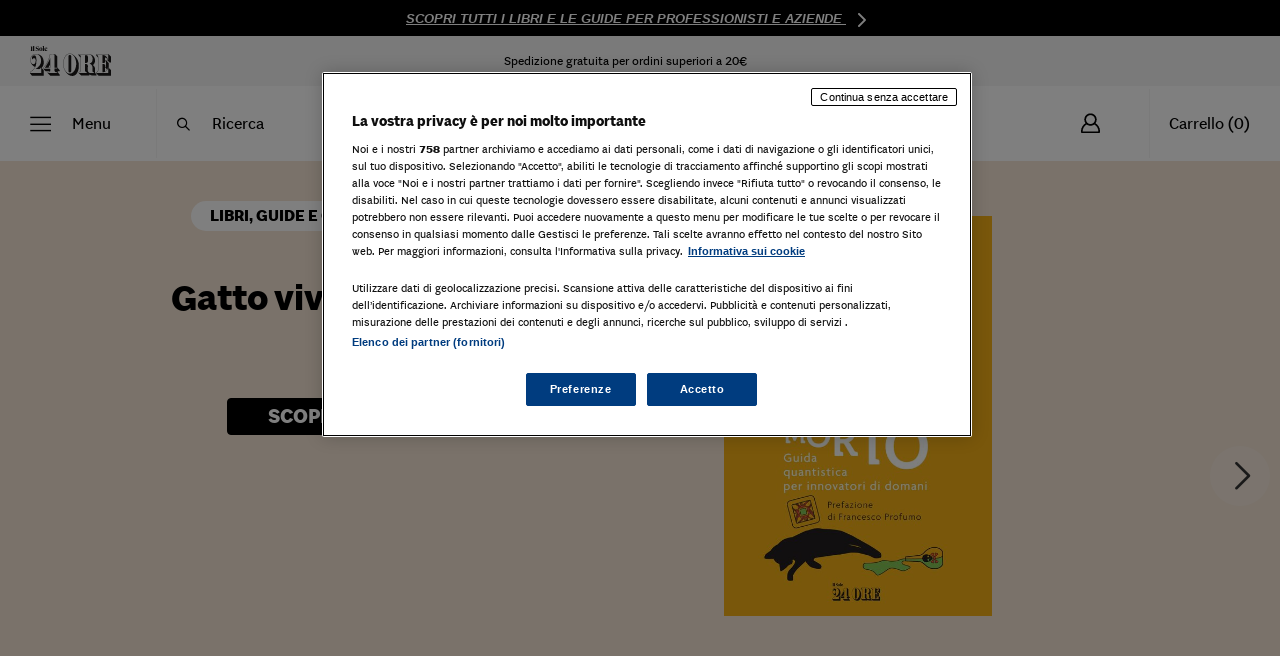

--- FILE ---
content_type: application/javascript; charset=UTF-8
request_url: https://ecommerce.ilsole24ore.com/dist/vsf-shopping24-home.d8076ae88497f09ae179.js
body_size: 9019
content:
(window.webpackJsonp=window.webpackJsonp||[]).push([[64,9],{1151:function(t,e,r){"use strict";r.r(e);var i=r(1),o=r(320),n=r(814),a=r(975),c=r(12),s=r(859),l=r(257),u=r(84);function p(t,e,r,i,o,n,a){try{var c=t[n](a),s=c.value}catch(t){return void r(t)}c.done?e(s):Promise.resolve(s).then(i,o)}var d={props:{isLight:{type:Boolean,default:!1},isVisible:{type:Boolean,default:!1},isCollapsed:{type:Boolean,default:!1},tabNumber:{type:Number,required:!0},categoryId:{type:Number,required:!0},categorySlug:{type:String},startingLeft:{type:Boolean,default:!0},parentCategoryName:{type:String,required:!0},parentCategoryUrlKey:{type:String},withGhostSlides:{type:Boolean,default:!1}},data:function(){return{loadedProducts:[],categoryInfos:{},categoryRoute:{name:u.a+"home"},categoryImage:null}},directives:{swiper:n.directive},components:{BCollapse:a.a,ProductsGallery:s.a},watch:{isCollapsed:function(t,e){var r=this;e&&setTimeout((function(){r.$refs.productsGallery.$forceUpdate()}),0)}},beforeMount:function(){var t,e=this;return(t=regeneratorRuntime.mark((function t(){var r,i,n;return regeneratorRuntime.wrap((function(t){for(;;)switch(t.prev=t.next){case 0:return t.next=2,e.$store.dispatch("home/loadProductTemiCaldi",Object(o.b)(e.categoryId));case 2:return e.loadedProducts=t.sent,t.next=5,c.b.getCategories({filters:{id:e.categoryId}});case 5:if(!(r=t.sent)||void 0===r[0]){t.next=14;break}return e.categoryInfos=r[0],t.next=10,c.b.getCategories({filters:{id:e.categoryInfos.parent_id}});case 10:i=t.sent,e.categoryInfos.image&&(e.categoryImage=Object(l.b)(e.categoryInfos.image)),n={id:i[0].id,urlKey:i[0].url_key},e.categoryRoute=Object(l.c)(n,e.categoryInfos.slug);case 14:case"end":return t.stop()}}),t)})),function(){var e=this,r=arguments;return new Promise((function(i,o){var n=t.apply(e,r);function a(t){p(n,i,o,a,c,"next",t)}function c(t){p(n,i,o,a,c,"throw",t)}a(void 0)}))})()}},f=r(133),g=Object(f.a)(d,(function(){var t=this,e=t.$createElement,r=t._self._c||e;return r("div",{staticClass:"category-showcase-container",class:{"--light":t.isLight}},[r("b-collapse",{staticClass:"s24-collapse --multi-collapse multi-collapse--1",attrs:{id:"multiCollapseExample"+t.categoryInfos.parent_id+"-"+t.tabNumber,visible:!!t.isVisible}},[r("div",{staticClass:"s24-collapse__card-body"},[t.isLight?r("div",{staticClass:"s24-collapse__card-body__heading"},[r("router-link",{staticClass:"orange-7 sb-text t-20 d-md-none pt-1",attrs:{to:t.categoryRoute},domProps:{innerHTML:t._s(t.$t("Vai alla categoria"))}})],1):r("div",{staticClass:"s24-collapse__card-body__heading"},[r("router-link",{staticClass:"s24-collapse__card-body__link t20 sb-text orange-8",attrs:{to:t.categoryRoute}},[t._v(t._s(t.$t("Go to category {categoryName}",{categoryName:t.$t(t.parentCategoryName.toLowerCase()+"1")})))])],1),t._v(" "),r("products-gallery",{ref:"productsGallery",staticClass:"category-showcase-container__gallery",attrs:{"loaded-products":t.loadedProducts,"background-image":t.categoryImage,startingLeft:!(!t.startingLeft||!t.categoryImage),"with-ghost-slides":t.withGhostSlides,"parent-category-url-key":t.parentCategoryUrlKey,"category-slug":t.categorySlug}})],1)])],1)}),[],!1,null,null,null).exports,b=r(952);function h(t){return(h="function"==typeof Symbol&&"symbol"==typeof Symbol.iterator?function(t){return typeof t}:function(t){return t&&"function"==typeof Symbol&&t.constructor===Symbol&&t!==Symbol.prototype?"symbol":typeof t})(t)}var _={props:{categoryId:{type:Number,required:!0},categoryData:{type:Array,required:!0},tag:{type:String},title:{type:String},routeObject:{type:Object},isLight:{type:Boolean,default:!1},withGhostSlides:{type:Boolean,default:!1}},data:function(){return{choosedIndex:0,currentSelectedCategory:null,childrenCategories:[],category:{},choosedTab:[{isVisible:!0,isCollapsed:!1},{isVisible:!1,isCollapsed:!0},{isVisible:!1,isCollapsed:!0},{isVisible:!1,isCollapsed:!0},{isVisible:!1,isCollapsed:!0},{isVisible:!1,isCollapsed:!0}],categoryRoute:this.routeObject||"#"}},directives:{"b-toggle":b.a},beforeMount:function(){this.category=this.categoryData[0],this.childrenCategories=this.category.children_data.sort((function(t,e){return t.position-e.position})).slice(0,4),this.childrenCategories[0]&&(this.currentSelectedCategory=this.childrenCategories[0]),this.routeObject||(this.categoryRoute={name:u.a+"category",params:{slug:this.category.slug}})},components:{CategoryShowcaseContainer:g},methods:{selectTab:function(t,e){var r=this;this.resetIndexes(),this.choosedTab[t].isVisible=!0,this.choosedIndex=t,this.currentSelectedCategory=e.url_key,setTimeout((function(){try{r.$refs["gallerycontainer".concat(t)][0].$refs.productsGallery.$forceUpdate()}catch(t){}}),0)},resetIndexes:function(){this.choosedTab.forEach((function(t){t.isVisible=!1}))},setVisibleCollapse:function(t){this.choosedTab[t].isCollapsed=!this.choosedTab[t].isCollapsed},getDirectCategoryRoute:function(t){var e="object"===h(t)?t.url_key:t,r={id:this.category.id,urlKey:this.category.url_key};return Object(l.c)(r,e)}}},m=Object(f.a)(_,(function(){var t=this,e=t.$createElement,r=t._self._c||e;return r("div",{staticClass:"category-showcase",class:{"bg-arancio":!t.isLight}},[r("div",{staticClass:"container-fluid"},[r("div",{staticClass:"row"},[r("div",{staticClass:"col-lg-12"},[r("router-link",{attrs:{to:t.categoryRoute}},[r("p",{staticClass:"tag-big mb3",class:{"tagcolor-1":t.isLight,"tagcolor-2":!t.isLight},domProps:{innerHTML:t._s(t.tag?t.tag:t.category.name)}})]),t._v(" "),t.title?r("h2",{staticClass:"category-showcase__title",class:{"site-title":t.isLight,"big sans":!t.isLight},domProps:{innerHTML:t._s(t.title)}}):t._e()],1)]),t._v(" "),t.childrenCategories.length>0?r("div",{staticClass:"row"},[r("div",{staticClass:"col-lg-12"},[r("div",{staticClass:"category-showcase__collapsing-tabs"},[t._l(t.childrenCategories,(function(e,i){return r("a",{key:e.id,staticClass:"reset-a category-showcase__collapsing-tabs__tab text-uppercase d-none d-md-block",class:{open:t.choosedIndex==i},attrs:{type:"button"},on:{click:function(r){return t.selectTab(i,e)}}},[t._v(t._s(e.name)+"\n          ")])})),t._v(" "),r("a",{directives:[{name:"b-toggle",rawName:"v-b-toggle"}],ref:"collapsibleFirstItem",staticClass:"reset-a category-showcase__collapsing-tabs__tab --toggler text-uppercase open",attrs:{type:"button",href:"#multiCollapseExample"+t.categoryId+"-0"},on:{click:function(e){return e.preventDefault(),t.setVisibleCollapse(0)}}},[t._v(t._s(t.childrenCategories[0].name)),r("i",{staticClass:"material-icons s24-wrapper-collapse__collapser__icon"},[t._v("arrow_forward_ios")])]),t._v(" "),t.isLight?r("router-link",{staticClass:"orange-7 sb-text t-20 flex-grow-right d-none d-md-block",attrs:{to:t.getDirectCategoryRoute(t.currentSelectedCategory)},domProps:{innerHTML:t._s(t.$t("Vai alla categoria"))}}):t._e()],2),t._v(" "),r("category-showcase-container",{key:t.childrenCategories[0].name,staticClass:"md-no-transition",attrs:{tabNumber:0,isVisible:t.choosedTab[0].isVisible,"is-collapsed":t.choosedTab[0].isCollapsed,categoryId:t.childrenCategories[0].id,"category-slug":t.childrenCategories[0].slug,"parent-category-name":t.category.name,"parent-category-url-key":t.category.url_key,"is-light":t.isLight,"with-ghost-slides":t.withGhostSlides}}),t._v(" "),r("div",{staticClass:"s24-wrapper-collapse"},[t._l(t.childrenCategories.slice(1,t.childrenCategories.length),(function(e,i){return[r("a",{directives:[{name:"b-toggle",rawName:"v-b-toggle"}],key:e.id,staticClass:"s24-wrapper-collapse__collapser reset-a text-uppercase collapsed",attrs:{type:"button",href:"#multiCollapseExample"+t.categoryId+"-"+(i+1)},on:{click:function(e){return e.preventDefault(),t.setVisibleCollapse(i+1)}}},[t._v(t._s(e.name)),r("i",{staticClass:"material-icons s24-wrapper-collapse__collapser__icon"},[t._v("arrow_forward_ios")])]),t._v(" "),r("category-showcase-container",{key:e.name,ref:"gallerycontainer"+(i+1),refInFor:!0,attrs:{tabNumber:i+1,isVisible:t.choosedTab[i+1].isVisible,"is-collapsed":t.choosedTab[i+1].isCollapsed,categoryId:e.id,"category-slug":e.slug,"parent-category-name":t.category.name,"parent-category-url-key":t.category.url_key,"is-light":t.isLight,"with-ghost-slides":t.withGhostSlides}})]}))],2),t._v(" "),r("div",{staticClass:"text-center mb-3 text-sm-left"},[r("router-link",{staticClass:"btn btn--black btn--big-goto",attrs:{to:t.categoryRoute}},[t._v(t._s(t.$t("All "+t.category.name.toLowerCase())))])],1)],1)]):t._e()])])}),[],!1,null,null,null).exports,y=r(9),v=r(85),C=r(175);function O(t,e,r,i,o,n,a){try{var c=t[n](a),s=c.value}catch(t){return void r(t)}c.done?e(s):Promise.resolve(s).then(i,o)}function P(t,e){var r=Object.keys(t);if(Object.getOwnPropertySymbols){var i=Object.getOwnPropertySymbols(t);e&&(i=i.filter((function(e){return Object.getOwnPropertyDescriptor(t,e).enumerable}))),r.push.apply(r,i)}return r}function j(t,e,r){return e in t?Object.defineProperty(t,e,{value:r,enumerable:!0,configurable:!0,writable:!0}):t[e]=r,t}var w={data:function(){return{temiCaldiId:v.k,showcaseCategoryId:v.c,routePrefix:u.a,temiCaldiSlug:null,catalogoSlug:null,approfondimentoSlug:null,merchSlug:null}},components:{CategoryShowcase:m,TopSlider:function(){return Promise.all([r.e(5),r.e(7)]).then(r.bind(null,1141)).then((function(t){return t.TopSlider}))},FasciaCatalogo:function(){return Promise.all([r.e(5),r.e(7)]).then(r.bind(null,1141)).then((function(t){return t.FasciaCatalogo}))},FasciaBanner:function(){return Promise.all([r.e(5),r.e(7)]).then(r.bind(null,1141)).then((function(t){return t.FasciaBanner}))},FasciaAbbonamento:function(){return Promise.all([r.e(5),r.e(7)]).then(r.bind(null,1141)).then((function(t){return t.FasciaAbbonamento}))},FasciaApprofondimento:function(){return Promise.all([r.e(5),r.e(7)]).then(r.bind(null,1141)).then((function(t){return t.FasciaApprofondimento}))},FasciaMerchandising:function(){return Promise.all([r.e(5),r.e(7)]).then(r.bind(null,1141)).then((function(t){return t.FasciaMerchandising}))},FasciaNewsletter:function(){return Promise.all([r.e(4),r.e(1),r.e(9),r.e(5),r.e(25)]).then(r.bind(null,1141)).then((function(t){return t.FasciaNewsletter}))},HomeProductSlider:function(){return Promise.all([r.e(5),r.e(7)]).then(r.bind(null,1141)).then((function(t){return t.HomeProductSlider}))},VideoJs:function(){return Promise.all([r.e(5),r.e(7)]).then(r.bind(null,1141)).then((function(t){return t.VideoJs}))}},computed:function(t){for(var e=1;e<arguments.length;e++){var r=null!=arguments[e]?arguments[e]:{};e%2?P(Object(r),!0).forEach((function(e){j(t,e,r[e])})):Object.getOwnPropertyDescriptors?Object.defineProperties(t,Object.getOwnPropertyDescriptors(r)):P(Object(r)).forEach((function(e){Object.defineProperty(t,e,Object.getOwnPropertyDescriptor(r,e))}))}return t}({},Object(C.c)({getConfigCategories:"category/getConfigCategories",getTemiCaldiCategories:"home/getTemiCaldiCategories",getShowcaseCategories:"home/getShowcaseCategories",getProductMerch:"home/getProductMerch",getTematicheCategories:"home/getTematicheCategories",offerProducts:"home/getOfferProducts",newProducts:"home/getNewProducts"})),beforeMount:function(){var t,e=this;return(t=regeneratorRuntime.mark((function t(){return regeneratorRuntime.wrap((function(t){for(;;)switch(t.prev=t.next){case 0:return t.next=2,e.$store.dispatch("category/checkConfigCategories");case 2:e.temiCaldiSlug=e.getConfigCategories[v.k].slug,e.catalogoSlug=e.getConfigCategories[v.c].slug,e.approfondimentoSlug=e.getConfigCategories[v.j].slug,e.merchSlug=e.getConfigCategories[v.e].slug;case 6:case"end":return t.stop()}}),t)})),function(){var e=this,r=arguments;return new Promise((function(i,o){var n=t.apply(e,r);function a(t){O(n,i,o,a,c,"next",t)}function c(t){O(n,i,o,a,c,"throw",t)}a(void 0)}))})()},mounted:function(){this.$bus.$emit("tealium-home-view")},metaInfo:function(){var t=Object(y.b)();return{link:[{rel:"canonical",href:i.seo.soleRootDomain+this.$router.resolve(Object(y.e)({name:"home"},t.storeCode)).href}],meta:[{property:"og:url",content:i.seo.soleRootDomain+this.$router.resolve(Object(y.e)({name:"home"},t.storeCode)).href},{property:"og:type",content:"website"},{property:"og:image",content:i.seo.soleRootDomain+"/assets/icon-1024x1024.jpg"}]}}},S=Object(f.a)(w,(function(){var t=this,e=t.$createElement,r=t._self._c||e;return r("div",{staticClass:"fragment"},[r("top-slider"),t._v(" "),r("video-js"),t._v(" "),t.offerProducts&&t.offerProducts.length>0?r("home-product-slider",{attrs:{tag:t.$t("Promos"),title:t.$t("promos_title"),products:t.offerProducts}}):t._e(),t._v(" "),t.temiCaldiSlug?r("category-showcase",{attrs:{"category-id":t.temiCaldiId,"category-data":t.getTemiCaldiCategories,tag:t.$t("Hot topics"),title:t.$t("I consigli dei nostri esperti<br />sulle tematiche più rilevanti."),"route-object":{name:t.routePrefix+"focus",params:{slug:t.temiCaldiSlug}},"with-ghost-slides":!0}}):t._e(),t._v(" "),r("fascia-abbonamento"),t._v(" "),t.catalogoSlug?r("category-showcase",{attrs:{"category-id":t.showcaseCategoryId,"category-data":t.getShowcaseCategories,tag:t.$t("Catalogo"),title:t.$t("Scopri l’offerta completa di prodotti del catalogo del nuovo Shopping24."),"is-light":!0,"route-object":{name:t.routePrefix+"catalogo",params:{slug:t.catalogoSlug}}}}):t._e(),t._v(" "),r("fascia-approfondimento",{attrs:{"category-data":t.getTematicheCategories,"route-object":{name:t.routePrefix+"focus",params:{slug:t.approfondimentoSlug}}}}),t._v(" "),r("fascia-merchandising",{attrs:{"product-data":t.getProductMerch,"route-object":{name:t.routePrefix+"catalogo",params:{slug:t.merchSlug}}}})],1)}),[],!1,null,null,null);e.default=S.exports},809:function(t,e,r){"use strict";var i=r(175),o=r(839),n=r(0),a=r(177),c=function(t){return t.map((function(t){if(t.configurable_prices)if(t.configurable_prices.length>0){var e=Object(n.e)(t.configurable_prices.filter((function(e){return e.configurable_option_id==t.product.id})),1)[0];e.configurable_option_price?(t.product.price=e.configurable_option_price,t.product.priceInclTax=e.configurable_option_price,t.product.price_incl_tax=e.configurable_option_price):(t.product.price=t.product.finalPrice,t.product.priceInclTax=t.product.finalPrice,t.product.price_incl_tax=t.product.finalPrice)}else t.price_type||0!=t.price?(t.product.price=t.price,t.product.priceInclTax=t.price,t.product.price_incl_tax=t.price):(t.product.price=t.product.finalPrice,t.product.priceInclTax=t.product.finalPrice,t.product.price_incl_tax=t.product.finalPrice);var r=t.product||{price:1,price_incl_tax:1,priceInclTax:1};return Object(a.a)({price:r.price,priceInclTax:r.price_incl_tax||r.priceInclTax,qty:t.qty})})).reduce((function(t,e){return{price:e.price+t.price,priceInclTax:e.priceInclTax+t.priceInclTax}}),{price:0,priceInclTax:0})},s=r(9),l=r(49);function u(t,e){return function(t){if(Array.isArray(t))return t}(t)||function(t,e){var r=null==t?null:"undefined"!=typeof Symbol&&t[Symbol.iterator]||t["@@iterator"];if(null==r)return;var i,o,n=[],a=!0,c=!1;try{for(r=r.call(t);!(a=(i=r.next()).done)&&(n.push(i.value),!e||n.length!==e);a=!0);}catch(t){c=!0,o=t}finally{try{a||null==r.return||r.return()}finally{if(c)throw o}}return n}(t,e)||function(t,e){if(!t)return;if("string"==typeof t)return p(t,e);var r=Object.prototype.toString.call(t).slice(8,-1);"Object"===r&&t.constructor&&(r=t.constructor.name);if("Map"===r||"Set"===r)return Array.from(t);if("Arguments"===r||/^(?:Ui|I)nt(?:8|16|32)(?:Clamped)?Array$/.test(r))return p(t,e)}(t,e)||function(){throw new TypeError("Invalid attempt to destructure non-iterable instance.\nIn order to be iterable, non-array objects must have a [Symbol.iterator]() method.")}()}function p(t,e){(null==e||e>t.length)&&(e=t.length);for(var r=0,i=new Array(e);r<e;r++)i[r]=t[r];return i}function d(t,e){var r=Object.keys(t);if(Object.getOwnPropertySymbols){var i=Object.getOwnPropertySymbols(t);e&&(i=i.filter((function(e){return Object.getOwnPropertyDescriptor(t,e).enumerable}))),r.push.apply(r,i)}return r}function f(t){for(var e=1;e<arguments.length;e++){var r=null!=arguments[e]?arguments[e]:{};e%2?d(Object(r),!0).forEach((function(e){g(t,e,r[e])})):Object.getOwnPropertyDescriptors?Object.defineProperties(t,Object.getOwnPropertyDescriptors(r)):d(Object(r)).forEach((function(e){Object.defineProperty(t,e,Object.getOwnPropertyDescriptor(r,e))}))}return t}function g(t,e,r){return e in t?Object.defineProperty(t,e,{value:r,enumerable:!0,configurable:!0,writable:!0}):t[e]=r,t}var b={name:"ProductPrice",props:{composedPrice:{type:Object,default:function(){return{}}},product:{type:Object,default:function(){return{}}},categoryProduct:{type:Boolean,default:!1},isCollana:{type:Boolean,default:!1},customOptions:{type:Object,default:function(){return{}}},strikedFontClass:{type:String,default:"t-16"},fontClass:{type:String,default:"t-20"},freeProduct:{type:Boolean,default:!1}},computed:f(f({},Object(i.c)({ATTRIBUTE_SET_LABELS_OBJECT:"s24h-products/getAttributeSetsLabelsObj"})),{},{bundleOptionsPrice:function(){var t=this.product.bundle_options||[];if(this.categoryProduct&&"bundle"===this.product.type_id){var e=0;return t.map((function(t){t.required&&t.product_links.map((function(t){if(t.product&&t.product.configurable_children&&t.product.configurable_children.length>0){if(17==t.product.attribute_set_id){var r=u(t.product.configurable_children.filter((function(t){return"12"==t.tipo_abbonamento})),1)[0],i=u(t.configurable_prices.filter((function(t){return t.configurable_option_id==r.id})),1)[0];0==i.configurable_option_price?e+=r.price:e+=i.configurable_option_price}else if(9==t.product.attribute_set_id){var o=u(t.product.configurable_children.filter((function(t){return"1"==t.tipo_abbonamento})),1)[0],n=u(t.configurable_prices.filter((function(t){return t.configurable_option_id==o.id})),1)[0];0==n.configurable_option_price?e+=o.price:e+=n.configurable_option_price}}else 15===t.product.attribute_set_id?0===e&&(e=t.price):e+=t.price}))})),{price:e,priceInclTax:e}}var r,i,o=Object.values(Object(l.a)(this.product,"product_option.extension_attributes.bundle_options",{})),a=Object.values(Object(l.a)(this.product,"product_option.extension_attributes.selection_configurable_options",{}));return r=function(t,e,r){return t.map((function(t){var i=(e.find((function(e){return e.option_id===t.option_id}))||{}).product_links,o=void 0===i?[]:i,a=o.find((function(e){return String(e.id)===String(t.option_selections[0])}));return r&&r.map((function(t){if(t.selection_id==a.id){var e=a.product.configurable_children,r=Object(n.e)(e?e.filter((function(e){return e.id==t.configurable_option_id})):{},1)[0];a=Object(n.a)(Object(n.a)({},a),{product:Object(n.a)(Object(n.a)({},a.product),r)})}})),t.option_selections.length>1?t.option_selections.map((function(e){return Object(n.a)(Object(n.a)({},o.find((function(t){return String(t.id)===String(e)}))),{qty:t.option_qty})})):Object(n.a)(Object(n.a)({},a),{qty:t.option_qty})}))}(o,t,a),i=Object(n.e)(r,1)[0],Array.isArray(i)?c(i):c(r)},customOptionsPriceDelta:function(){return Object(o.a)(Object(o.b)(Object.values(this.customOptions),this.product.custom_options||[]),this.product)},getPeriodicity:function(){if(this.product.tipo_abbonamento&&9==this.product.attribute_set_id){if(1==this.product.tipo_abbonamento)return this.product.is_trial&&1==this.product.trial_duration?"/primo mese":this.product.is_trial&&this.product.trial_duration>1?"/primi ".concat(this.product.trial_duration," mesi"):"/mese";if(12==this.product.tipo_abbonamento)return this.product.is_trial&&1==this.product.trial_duration?"/primo mese":this.product.is_trial&&this.product.trial_duration>1?"/primi ".concat(this.product.trial_duration," mesi"):"/anno";if(3==this.product.tipo_abbonamento)return"/trimestre"}},price:function(){var t=this.customOptionsPriceDelta.priceInclTax,e=(this.initialPrice.default+t)*(this.product.qty||1),r=(this.initialPrice.original+t)*(this.product.qty||1),i=this.product.qty>0?(this.initialPrice.default+t)*this.product.qty:this.initialPrice.default;return this.bundleOptionsPrice.priceInclTax>0?this.$emit("merch",this.bundleOptionsPrice.priceInclTax):this.$emit("merch",i),this.bundleOptionsPrice.priceInclTax>0?{special:e,original:r,default:this.bundleOptionsPrice.priceInclTax}:{special:e,original:r,default:i}},initialPrice:function(){return this.product.finalPriceInclTax?(this.$emit("has-special-price",!!(this.product.special_price||this.product.specialPrice||this.product.finalPriceInclTax.toFixed(2)<this.product.originalPrice)),{default:this.product.price_incl_tax||this.product.priceInclTax||0,original:this.product.original_price_incl_tax||this.product.originalPriceInclTax||0,special:this.product.special_price||this.product.specialPrice||this.product.finalPriceInclTax.toFixed(2)<this.product.originalPrice?this.product.finalPriceInclTax:0}):{default:this.product.price_incl_tax||this.product.priceInclTax||0,original:this.product.original_price_incl_tax||this.product.originalPriceInclTax||0,special:this.product.special_price||this.product.specialPrice||0}},storeView:function(){return Object(s.b)()},isDoublePrice:function(){return this.product.configurable_children&&this.product.configurable_children.length>1||"bundle"===this.product.type_id},priceCollana:function(){var t,e=0,r=this.isCollana;return r&&this.product.bundle_options[0].product_links.map((function(t){e+=t.product.finalPriceInclTax||t.product.final_price})),t=Math.floor(100*(e-this.price.default)/e),this.$emit("updateparent",{price:this.price.default}),{prezzoOriginale:e,isCollana:r,sconto:t}}})},h=r(133),_=Object(h.a)(b,(function(){var t=this,e=t.$createElement,r=t._self._c||e;return r("span",[t.initialPrice.special&&t.price.default&&t.price.original&&!t.freeProduct?r("span",[r("span",{staticClass:"mr-10 barrato gray",class:t.strikedFontClass},[t._v(t._s(t._f("price")(t.price.original,t.storeView))+t._s(t.getPeriodicity))]),t._v(" "),r("span",{staticClass:"orange-7",class:t.strikedFontClass},[t._v(t._s(t._f("price")(t.price.special,t.storeView))+t._s(t.getPeriodicity))])]):t._e(),t._v(" "),!t.initialPrice.special&&t.price.default&&!t.freeProduct&&t.isDoublePrice&&t.categoryProduct?r("span",{staticClass:"fontClass"},[t._v("A partire da "+t._s(t._f("price")(t.price.default,t.storeView)))]):t._e(),t._v(" "),t.initialPrice.special||!t.price.default||t.freeProduct||!t.isDoublePrice||t.categoryProduct||t.isCollana?t._e():r("span",{staticClass:"fontClass"},[t._v(t._s(t._f("price")(t.product.totals?t.product.totals.price_incl_tax||t.product.totals.price:t.price.default,t.storeView))+" "+t._s(t.getPeriodicity))]),t._v(" "),t.initialPrice.special||!t.price.default||t.freeProduct||t.isDoublePrice||t.isCollana?t._e():r("span",{staticClass:"fontClass"},[t._v(t._s(t._f("price")(t.price.default,t.storeView))+t._s(t.getPeriodicity))]),t._v(" "),t.isCollana?r("span",[r("span",{staticClass:"mr-10 barrato gray",class:t.strikedFontClass},[t._v(t._s(t._f("price")(t.priceCollana.prezzoOriginale,t.priceCollana.prezzoOriginale))+"\n      €")]),t._v(" "),r("span",{staticClass:"orange-7",class:t.strikedFontClass},[t._v(t._s(t._f("price")(t.price.default,t.storeView)))])]):t._e(),t._v(" "),t.freeProduct?r("span",[r("span",{staticClass:"mr-10 barrato gray",class:t.strikedFontClass},[t._v(t._s(t._f("price")(t.price.default,t.storeView)))]),t._v(" "),r("span",{staticClass:"orange-7",class:t.strikedFontClass},[t._v(t._s(t._f("price")(0,t.storeView)))])]):t._e()])}),[],!1,null,null,null);e.a=_.exports},811:function(t,e,r){"use strict";r.d(e,"a",(function(){return f})),r.d(e,"f",(function(){return g})),r.d(e,"d",(function(){return b})),r.d(e,"e",(function(){return h})),r.d(e,"c",(function(){return _})),r.d(e,"b",(function(){return m})),r.d(e,"g",(function(){return y}));var i=r(0),o=r(41),n=r(1),a=(r(837),r(258)),c=r(85),s=r(67),l=r(68),u=r(12),p=r(854),d=r(260);function f(t,e){return n.attributeSetsNotToRedirect.indexOf(parseInt(t.attribute_set_id))>-1?Object(o.b)(t,e):n.redirectUrlForAttributeSet+t.parentSku}function g(t,e,r){return Object(i.b)(this,void 0,void 0,(function(){var r,o,n;return Object(i.d)(this,(function(c){return e=e===a.f?0:1,r={currentSubscriptionPrice:0,totalModules:0,yearlyPrice:0,monthlyPrice:0},t.configurable_children&&t.configurable_children.length>0?(t.configurable_children.map((function(t){parseInt(t.tipo_abbonamento)===a.b?(r.yearlyPrice=t.original_price,r.currentSubscriptionPrice=t.original_price):r.monthlyPrice=t.original_price})),[2,{subscriptionPrices:r}]):t.bundle_options?(o=t.bundle_options.filter((function(t){return t.required})),n=Object(i.e)(o.filter((function(t){return t.required})),1),n[0].product_links.map((function(t){t.product.configurable_children.map((function(e){if(e.tipo_abbonamento==a.b)if(t.configurable_prices.length>0){var o=Object(i.e)(t.configurable_prices.filter((function(t){return e.id==t.configurable_option_id})),1)[0];o&&(r.yearlyPrice=o.configurable_option_price,r.currentSubscriptionPrice=o.configurable_option_price)}else r.yearlyPrice=e.original_price,r.currentSubscriptionPrice=e.original_price;else if(e.tipo_abbonamento==a.e)if(t.configurable_prices.length>0&&null!=t.price_type){var n=Object(i.e)(t.configurable_prices.filter((function(t){return e.id==t.configurable_option_id})),1)[0];n&&(r.monthlyPrice=n.configurable_option_price,r.currentSubscriptionPrice=n.configurable_option_price)}else r.monthlyPrice=e.original_price}))})),[2,{subscriptionPrices:r}]):[2,r]}))}))}function b(t){var e={tipo_abbonamento:null,isConfigurable:null},r={currentSubscriptionPrice:0,totalModules:0,yearlyPrice:0,monthlyPrice:0};return t.configurable_children&&(e.isConfigurable=!0,t.configurable_children.length>0?t.configurable_children.map((function(t){t.tipo_abbonamento==a.b?(r.yearlyPrice=t.original_price,e[a.b]=t.id,e.tipo_abbonamento=t.tipo_abbonamento,r.currentSubscriptionPrice=t.original_price):(r.monthlyPrice=t.original_price,e[a.e]=t.id,e.tipo_abbonamento=t.tipo_abbonamento)})):e.isConfigurable=!1),e}function h(t){var e=t.subscriptionType&&""!=t.subscriptionType.trim(),r=p.a.indexOf(t.attribute_set_id)>-1,i=t.fulfillment_pipeline&&"attiva_abbonamento"==t.fulfillment_pipeline;return(e||r)&&i}function _(t,e){return Object(i.b)(this,void 0,void 0,(function(){var r,o,n;return Object(i.d)(this,(function(i){switch(i.label){case 0:return r=[],[4,u.b.getCategories({filters:{id:c.a}}).then((function(e){e&&e.length>0&&e[0].children_data.map((function(e){t.includes(e.id)&&r.push(e.id)}))}))];case 1:return i.sent(),o=[{type:"different",filterType:"term",field:"name.keyword",value:e},{type:"term",field:"visibility",value:d.a}],r&&o.push({type:"terms",field:"category_ids",value:r}),n=Object(s.b)("",o),[4,l.a.getProducts({query:n,sort:"created_at:desc",size:12})];case 2:return[2,i.sent().items]}}))}))}function m(t){return Object(i.b)(this,void 0,void 0,(function(){var e,r,o=this;return Object(i.d)(this,(function(n){switch(n.label){case 0:return e=[],r=[],[4,u.b.getCategories({filters:{id:c.a}}).then((function(r){r&&r.length>0&&r[0].children_data.map((function(r){t.includes(r.id)&&e.push(r.id)}))}))];case 1:return n.sent(),[4,Promise.all(e.map((function(t){return Object(i.b)(o,void 0,void 0,(function(){var e,o,n,a;return Object(i.d)(this,(function(c){switch(c.label){case 0:return e=null,[4,u.b.getCategories({filters:{id:t}}).then((function(t){e=t[0]}))];case 1:return c.sent(),o=Object(s.b)("",[{type:"terms",field:"category_ids",value:[t]}]),[4,l.a.getProducts({query:o,sort:"created_at:desc",size:12})];case 2:return n=c.sent().items,a=[],n.map((function(t){a.push(Object(i.a)({},t))})),r.push(Object(i.a)(Object(i.a)({},e),{prodotti:a})),[2]}}))}))})))];case 2:return n.sent(),[2,r]}}))}))}var y=function(t,e){return t>e}},813:function(t,e,r){"use strict";e.a={mounted:function(){this.$store.dispatch("wishlist/load")}}},820:function(t,e,r){"use strict";var i=r(826),o=r(831),n=r(829),a=r(11),c=r(827),s={mixins:[i.a,o.a,n.a],props:{hasCircle:{type:Boolean,default:!1}},computed:{favoriteIcon:function(){return this.isOnWishlist?"favorite":"favorite_border"}},methods:{addProductToWhishlist:function(t){this.$store.dispatch("notification/spawnNotification",{type:"success",message:a.a.t("Product {productName} has been added to wishlist!",{productName:Object(c.a)(t.name)}),action1:{label:a.a.t("OK")}},{root:!0}),this.addToWishlist(t)},removeProductFromWhishList:function(t){this.$store.dispatch("notification/spawnNotification",{type:"success",message:a.a.t("Product {productName} has been removed from wishlist!",{productName:Object(c.a)(t.name)}),action1:{label:a.a.t("OK")}},{root:!0}),this.removeFromWishlist(t)}}},l=r(133),u=Object(l.a)(s,(function(){var t=this,e=t.$createElement,r=t._self._c||e;return r("button",{staticClass:"add-to-wishlist",class:{"--active":t.isOnWishlist,"--circle":t.hasCircle},attrs:{"data-testid":"addToWishlist"},on:{click:function(e){t.isOnWishlist?t.removeProductFromWhishList(t.product):t.addProductToWhishlist(t.product)}}},[r("span",{staticClass:"add-to-wishlist__icon icon icon-preferiti-nav"})])}),[],!1,null,null,null);e.a=u.exports},822:function(t,e,r){"use strict";function i(t,e){var r=100*((t-e)/t),i=Math.floor(r);return i<0||i>100?"%":"-"+i+"%"}r.d(e,"a",(function(){return i}))},823:function(t,e,r){"use strict";r.d(e,"a",(function(){return i}));var i=function(t){return 15==t}},825:function(t,e,r){"use strict";var i={props:{validations:{type:Array,default:function(){return[]}}}},o=r(133),n=Object(o.a)(i,(function(){var t=this,e=t.$createElement,r=t._self._c||e;return t.validations?r("div",t._l(t.validations,(function(e,i){return e.condition?r("span",{key:i,staticClass:"input-error-msg"},[t._v("\n    "+t._s(e.text)+"\n  ")]):t._e()})),0):t._e()}),[],!1,null,null,null);e.a=n.exports},826:function(t,e,r){"use strict";r.d(e,"a",(function(){return a}));var i=r(317),o=r(813),n=r(29),a={name:"isOnWishlist",mixins:[o.a],props:{product:{required:!0,type:Object}},created:function(){Object(n.b)(i.a)},computed:{isOnWishlist:function(){return this.$store.getters["wishlist/isOnWishlist"](this.product)}}}},827:function(t,e,r){"use strict";r.d(e,"a",(function(){return n}));var i=r(318),o=r.n(i);function n(t){return t?o()(t):""}},829:function(t,e,r){"use strict";r.d(e,"a",(function(){return a}));var i=r(317),o=r(813),n=r(29),a={name:"RemoveFromWishlist",mixins:[o.a],props:{product:{required:!0,type:Object}},methods:{removeFromWishlist:function(t){Object(n.b)(i.a),this.$store.dispatch("wishlist/removeItem",t)}}}},831:function(t,e,r){"use strict";r.d(e,"a",(function(){return a}));var i=r(317),o=r(813),n=r(29),a={name:"AddToWishlist",mixins:[o.a],props:{product:{required:!0,type:Object}},created:function(){Object(n.b)(i.a)},methods:{addToWishlist:function(t){return!!this.$store.state.wishlist&&this.$store.dispatch("wishlist/addItem",t)}}}},839:function(t,e,r){"use strict";r.d(e,"b",(function(){return i})),r.d(e,"a",(function(){return o}));var i=function(t,e){return t.filter((function(t){return t.option_value})).map((function(t){var r=e.find((function(e){return String(e.option_id)===String(t.option_id)})).values,i=void 0===r?[]:r;return t.option_value.split(",").map((function(t){return i.find((function(e){return String(e.option_type_id)===t}))})).filter(Boolean)})).reduce((function(t,e){return t.concat(e)}),[])},o=function(t,e){var r=e.price,i=e.priceInclTax,o=e.price_incl_tax;return t.reduce((function(t,e){return"fixed"===e.price_type&&0!==e.price&&(t.price+=e.price,t.priceInclTax+=e.price),"percent"===e.price_type&&0!==e.price&&(t.price+=e.price/100*r,t.priceInclTax+=e.price/100*(i||o)),t}),{price:0,priceInclTax:0})}},847:function(t,e,r){"use strict";function i(){var t=localStorage.breadcrumbs;return t?t.split("||").map((function(t){return JSON.parse(t)})):[]}function o(t){var e=localStorage.breadcrumbs?localStorage.breadcrumbs.split("||"):[];e.unshift(JSON.stringify({name:t.name,params:t.params})),localStorage.breadcrumbs=e.slice(0,3).join("||")}function n(t){localStorage.TMPbreadcrumb=JSON.stringify({name:t.name,params:t.params})}r.d(e,"a",(function(){return i})),r.d(e,"b",(function(){return o})),r.d(e,"c",(function(){return n}))},854:function(t,e,r){"use strict";r.d(e,"b",(function(){return n})),r.d(e,"a",(function(){return o}));var i=r(1),o=[],n={};Object.keys(i.attributeSetIds).map((function(t){switch(i.attributeSetIds[t]){case"libri_e_collane":n[t]="LibriCollane";break;case"iniziative_speciali":n[t]="IniziativeSpeciali";break;case"banche_dati":n[t]="ProdottiProfessionisti",o.push(parseInt(t));break;case"abbonamenti":n[t]="AbbonamentiStandard",o.push(parseInt(t));break;case"software":n[t]="ProdottiProfessionisti",o.push(parseInt(t));break;case"periodici":n[t]="AbbonamentiPeriodici",o.push(parseInt(t))}}))},856:function(t,e,r){"use strict";var i=r(0),o=r(1),n=r(54),a=r(9),c=r(811),s=r(175),l=r(85),u=r(176),p=r(257);e.a={props:{productObject:{type:Object,required:!0},productLabel:{type:String}},data:function(){return{isPromo:this.productObject.specialPrice>0,buyable:this.productObject.type_id==u.d||this.productObject.type_id==u.c||this.productObject.type_id==u.b,isStockInfoLoading:!1,maxQuantity:0,manageQuantity:!1}},computed:Object(i.a)(Object(i.a)({},Object(s.c)({ATTRIBUTE_SET_LABELS_OBJECT:"s24h-products/getAttributeSetsLabelsObj"})),{goToExternalProductPage:function(){return o.attributeSetsNotToRedirect.indexOf(parseInt(this.productObject.attribute_set_id))<0},productTags:function(){if(!this.productObject.category_ids)return[];var t=[];return this.productObject.category_ids.indexOf(l.j)>-1&&t.push(this.productObject.category.find((function(t){return t.category_id==l.j})).name),this.productObject.category_ids.indexOf(l.d)>-1&&t.push(this.productObject.category.find((function(t){return t.category_id==l.d})).name),t},productLink:function(){return Object(c.a)(this.productObject,Object(a.b)().storeCode)},storeView:function(){return Object(a.b)()},productBoxLabel:function(){return this.productLabel?this.productLabel:this.ATTRIBUTE_SET_LABELS_OBJECT?this.ATTRIBUTE_SET_LABELS_OBJECT[this.productObject.attribute_set_id]:null}}),methods:{renderImagePath:function(t){return Object(n.c)(t)},goToTagRoute:function(){Object(p.d)(this.productObject,this.$router,this.getConfigCategories[o.categoryIdCatalogo].url_key)}}}},859:function(t,e,r){"use strict";var i=r(820),o=r(856),n=r(851),a=r(809),c=r(3),s=r(847),l=r(838),u=r.n(l),p=r(822),d=r(823),f=r(811),g={mixins:[o.a],components:{AddToWishlist:i.a,ProductPrice:a.a,AddToCart:n.AddToCart,"no-ssr":u.a},props:{categorySlug:{type:String},parentCategoryUrlKey:{type:String},hideOfferIcon:{type:Boolean,default:!1}},methods:{test:function(){var t=this;!c.f&&this.categorySlug&&this.parentCategoryUrlKey&&Object(s.c)({name:"speciali",params:{slug:this.categorySlug,parentUrlKey:this.parentCategoryUrlKey}}),this.$nextTick((function(){t.goToExternalProductPage?location.href=t.productLink:t.$router.push(t.productLink)}))},getAltAttribute:function(t){return Object(c.o)(this.categorySlug+"-"+t.name)},utilityCalculateDiscountPercentage:p.a,isBookAttibuteSetId:d.a,isDiscounted:f.g}},b=r(133),h=Object(b.a)(g,(function(){var t=this,e=t.$createElement,r=t._self._c||e;return r("div",{staticClass:"s24-products-gallery-item swiper-slide text-left",class:{"--promo":t.isPromo&&!t.hideOfferIcon}},[t._l(t.productTags,(function(e,i){return r("p",{key:"tag-"+i,staticClass:"tag-white-small s24-products-gallery-item__tag",domProps:{innerHTML:t._s(e)}})})),t._v(" "),t.productTags.length<1?r("p",{staticClass:"visibility-hidden tag-white-small s24-products-gallery-item__tag"},[t._v("\n   \n  ")]):t._e(),t._v(" "),r("add-to-wishlist",{staticClass:"s24-products-gallery-item__bookmark",attrs:{product:t.productObject}}),t._v(" "),r("div",{class:{"s24-products-gallery-item__white-wrapper":!0,"--promo":t.isDiscounted(t.productObject.original_price,t.productObject.price)&&t.isBookAttibuteSetId(t.productObject.attribute_set_id)}},[r("div",{staticClass:"photo-container"},[r("span",{staticClass:"s24-products-gallery-item__photo-wrapper",attrs:{"data-promo":t.utilityCalculateDiscountPercentage(t.productObject.original_price,t.productObject.price)}},[r("a",{attrs:{href:t.productLink},on:{click:function(e){return e.preventDefault(),t.test.apply(null,arguments)}}},[r("image-component",{attrs:{"image-path":t.renderImagePath(t.productObject.thumbnail),alt:t.getAltAttribute(t.productObject)}})],1)])]),t._v(" "),r("div",{staticClass:"text-container"},[r("no-ssr",[t.productBoxLabel?r("div",{staticClass:"pointer label-orizz hover-opacity",domProps:{innerHTML:t._s(t.productBoxLabel)},on:{click:t.goToTagRoute}}):t._e()]),t._v(" "),r("p",{staticClass:"t-16 sans sb-text mb-2 s24-products-gallery-item__name"},[r("a",{attrs:{href:t.productLink},on:{click:function(e){return e.preventDefault(),t.test.apply(null,arguments)}}},[r("span",{domProps:{innerHTML:t._s(t.productObject.name)}})])]),t._v(" "),r("div",{staticClass:"price-list mb-0"},["grouped"!==t.productObject.type_id?r("product-price",{attrs:{product:t.productObject,"custom-options":t.productObject.custom_options}}):t._e()],1)],1)]),t._v(" "),r("a",{staticClass:"adding-item-el",attrs:{href:t.productLink},on:{click:function(e){return e.preventDefault(),t.test.apply(null,arguments)}}},[r("i",{staticClass:"material-icons category-product__info__foot__add"},[t._v("add_circle")])])],2)}),[],!1,null,null,null).exports,_=r(814),m={data:function(){return{backgroundOpacity:1}},components:{ProductsGalleryItem:h,Swiper:_.Swiper,SwiperSlide:_.SwiperSlide},directives:{swiper:_.directive},props:{startingLeft:{type:Boolean,default:!1},backgroundImage:{type:String,default:""},loadedProducts:{type:Array,required:!0},dotPagination:{type:Boolean,default:!1},progressBarClass:{type:String,default:"s24-products-gallery__progressbar"},swiperOptions:{type:Object,default:function(){return{spaceBetween:20,slidesPerView:"auto",breakpoints:{768:{spaceBetween:30}},on:{setTranslate:function(t,e){this.$el[0].childNodes[0].style.opacity=1-Math.abs(t/100)}},navigation:{nextEl:".swiper-button-next",prevEl:".swiper-button-prev"},pagination:{type:"progressbar",el:".s24-products-gallery__progressbar"}}}},productsLabel:{type:String},withGhostSlides:{type:Boolean,default:!1},categorySlug:{type:String},parentCategoryUrlKey:{type:String},hideOfferIcon:{type:Boolean,default:!1}},computed:{ghostSlidesLength:function(){return this.withGhostSlides&&this.loadedProducts.length>5?this.loadedProducts.length-5:0},getBackgroundOpacity:function(){return this.backgroundOpacity}},mounted:function(){this.$nextTick((function(){}))}},y=Object(b.a)(m,(function(){var t=this,e=t.$createElement,r=t._self._c||e;return r("div",[t.loadedProducts.length>0?r("div",{staticClass:"products-gallery s24-products-gallery--outer"},[r("div",{directives:[{name:"swiper",rawName:"v-swiper:swiper",value:t.swiperOptions,expression:"swiperOptions",arg:"swiper"}],ref:"swiper",staticClass:"\n        swiper-container\n        fascia-tematiche-container__swiper\n        s24-products-gallery\n      ",class:{"starting--left":t.startingLeft}},[r("div",{staticClass:"swiper-carousel-image",style:t.backgroundImage&&t.startingLeft?{backgroundImage:"url('"+t.backgroundImage+"')",backgroundSize:"contain"}:null}),t._v(" "),r("div",{class:"swiper-pagination-progressbar "+t.progressBarClass}),t._v(" "),r("div",{staticClass:"swiper-wrapper fascia-tematiche-container__swiper-wrapper"},[t._l(t.loadedProducts,(function(e){return r("products-gallery-item",{key:Math.random().toString(36).slice(2)+"-gallery-item-"+e.id,attrs:{"product-object":e,"product-label":t.productsLabel,"parent-category-url-key":t.parentCategoryUrlKey,"category-slug":t.categorySlug,hideOfferIcon:t.hideOfferIcon}})})),t._v(" "),t._l(t.ghostSlidesLength,(function(t){return r("div",{key:"empty-slide"+t,staticClass:"swiper-slide"},[r("img",{attrs:{src:"/assets/Shopping24/bg-slide.png"}})])}))],2),t._v(" "),t._m(0),t._v(" "),t.dotPagination?r("div",{staticClass:"s24-products-gallery__dots"}):t._e()])]):r("div",{domProps:{innerHTML:t._s(t.$t("Non ci sono prodotti"))}})])}),[function(){var t=this.$createElement,e=this._self._c||t;return e("div",{staticClass:"arrows-box"},[e("div",{staticClass:"swiper-button-next hover-opacity"}),this._v(" "),e("div",{staticClass:"swiper-button-prev hover-opacity"})])}],!1,null,null,null);e.a=y.exports}}]);
//# sourceMappingURL=vsf-shopping24-home.d8076ae88497f09ae179.js.map

--- FILE ---
content_type: application/javascript; charset=UTF-8
request_url: https://ecommerce.ilsole24ore.com/dist/fascia-approfondimento-item.d8076ae88497f09ae179.js
body_size: 6378
content:
(window.webpackJsonp=window.webpackJsonp||[]).push([[5],{1053:function(t,e,n){var i=n(1131);i.__esModule&&(i=i.default),"string"==typeof i&&(i=[[t.i,i,""]]),i.locals&&(t.exports=i.locals);(0,n(800).default)("67b0f6c3",i,!0,{})},1054:function(t,e,n){var i=n(1133);i.__esModule&&(i=i.default),"string"==typeof i&&(i=[[t.i,i,""]]),i.locals&&(t.exports=i.locals);(0,n(800).default)("7aec64fd",i,!0,{})},1130:function(t,e,n){"use strict";n(1053)},1131:function(t,e,n){(t.exports=n(799)(!1)).push([t.i,"\n.Collapsible__content[data-v-6cd3432d] {\n  overflow: hidden;\n}\n.Collapsible__contentInner[data-v-6cd3432d] {\n  height: auto;\n}\n.Collapsible__trigger[data-v-6cd3432d] {\n  -webkit-appearance: none;\n     -moz-appearance: none;\n          appearance: none;\n  border: 0;\n  background: transparent;\n  border-radius: 0;\n  font-family: inherit;\n  font-size: inherit;\n  font-style: inherit;\n  text-align: inherit;\n  color: inherit;\n  padding: 0;\n  margin: 0;\n  display: block;\n  width: 100%;\n  cursor: pointer;\n}\n",""])},1132:function(t,e,n){"use strict";n(1054)},1133:function(t,e,n){(t.exports=n(799)(!1)).push([t.i,"\n.pro24s {\n  display: -ms-flexbox;\n  display: flex;\n  -ms-flex-direction: column;\n      flex-direction: column;\n  overflow: hidden;\n}\n@media (min-width: 1024px) {\n.pro24s {\n    -ms-flex-direction: row;\n        flex-direction: row;\n    min-height: 400px;\n}\n.pro24s-content {\n    -ms-flex-order: 1;\n        order: 1;\n}\n.pro24s-video-wrapper {\n    -ms-flex-order: 2;\n        order: 2;\n}\n}\n@media (min-width: 1440px) {\n.pro24s {\n    min-height: 500px;\n}\n}\n@media (min-width: 1920px) {\n.pro24s {\n    min-height: 600px;\n}\n}\n@media (min-width: 2560px) {\n.pro24s {\n    min-height: 800px;\n}\n}\n.pro24s-content {\n  background-color: black;\n  display: -ms-flexbox;\n  display: flex;\n  -ms-flex-align: center;\n      align-items: center;\n  -ms-flex-pack: center;\n      justify-content: center;\n  padding: 40px 20px;\n  -ms-flex: 1 1;\n      flex: 1 1;\n  border-top: 2px solid white;\n}\n@media (min-width: 1024px) {\n.pro24s-content {\n    -ms-flex: 0 0 60%;\n        flex: 0 0 60%;\n    padding: 60px 40px;\n    border-top: none;\n    border-right: 1px solid white;\n}\n}\n.pro24s-video-wrapper {\n  position: relative;\n  width: 100%;\n  padding-bottom: 56.25%;\n  /* Aspect ratio 16:9 */\n  background-color: #000;\n  -ms-flex: 1 1;\n      flex: 1 1;\n  overflow: hidden;\n}\n@media (min-width: 1024px) {\n.pro24s-video-wrapper {\n    -ms-flex: 0 0 40%;\n        flex: 0 0 40%;\n    padding-bottom: 0;\n}\n}\n.pro24s-video-wrapper iframe,\n.pro24s-video-wrapper .video-js {\n  position: absolute;\n  top: 50%;\n  left: 50%;\n  -webkit-transform: translate(-50%, -50%);\n      -ms-transform: translate(-50%, -50%);\n          transform: translate(-50%, -50%);\n  width: 100%;\n  height: 100%;\n  min-width: 100%;\n  min-height: 100%;\n  -o-object-fit: cover;\n     object-fit: cover;\n}\n\n/* Assicurati che il video copra sempre l'intero contenitore */\n.pro24s-video-wrapper .vjs-tech {\n  position: absolute;\n  top: 50%;\n  left: 50%;\n  -webkit-transform: translate(-50%, -50%);\n      -ms-transform: translate(-50%, -50%);\n          transform: translate(-50%, -50%);\n  width: 100%;\n  height: 100%;\n  min-width: 100%;\n  min-height: 100%;\n  -o-object-fit: cover;\n     object-fit: cover;\n}\n.pro24s-label {\n  display: inline-block;\n  color: white;\n  text-transform: uppercase;\n  font-weight: bold;\n  font-size: 13px;\n  margin-bottom: 10px;\n}\n.pro24s-title {\n  color: white;\n  text-transform: uppercase;\n  font-weight: bold;\n  font-style: italic;\n  font-size: 28px;\n  margin-bottom: 20px;\n}\n.pro24s-title a {\n  color: white;\n}\n.pro24s-title a:hover {\n  color: white;\n}\n@media (min-width: 1024px) {\n.pro24s-title {\n    font-size: 36px;\n    max-width: 550px;\n}\n}\n.pro24s-btn {\n  display: -ms-inline-flexbox;\n  display: inline-flex;\n  -ms-flex-align: center;\n      align-items: center;\n  -ms-flex-pack: center;\n      justify-content: center;\n  background-color: white;\n  color: black;\n  text-align: center;\n  text-decoration: none;\n  min-width: 180px;\n  height: 24px;\n  font-size: 13px;\n  text-transform: uppercase;\n  font-weight: bold;\n  padding: 0 15px;\n  border: none;\n  cursor: pointer;\n  margin-bottom: 20px;\n}\n#pro24s-playpause {\n  position: absolute;\n  bottom: 20px;\n  right: 20px;\n  background-color: rgba(0, 0, 0, 0.8);\n  color: white;\n  display: -ms-flexbox;\n  display: flex;\n  -ms-flex-align: center;\n      align-items: center;\n  text-decoration: none;\n  height: 24px;\n  font-size: 13px;\n  text-transform: uppercase;\n  font-weight: bold;\n  padding: 0 15px;\n  border: none;\n  cursor: pointer;\n  z-index: 10;\n}\n#pro24s-playpause img {\n  height: 20px;\n  width: auto;\n  margin-right: 10px;\n}\n@media (min-width: 1024px) {\n.pro24s-btn {\n    margin-bottom: 0;\n}\n}\n",""])},1141:function(t,e,n){"use strict";n.r(e),n.d(e,"TopSlider",(function(){return d})),n.d(e,"TopSliderItem",(function(){return C})),n.d(e,"TopSliderPromo",(function(){return P})),n.d(e,"CollapsibleTab",(function(){return S})),n.d(e,"FasciaBanner",(function(){return T})),n.d(e,"FasciaAbbonamento",(function(){return E})),n.d(e,"FasciaApprofondimento",(function(){return M})),n.d(e,"FasciaMerchandising",(function(){return D})),n.d(e,"FasciaMerchandisingItem",(function(){return F})),n.d(e,"FasciaNewsletter",(function(){return B})),n.d(e,"FasciaNewsletterSmall",(function(){return H})),n.d(e,"FormNewsletter",(function(){return R})),n.d(e,"HomeProductSlider",(function(){return G})),n.d(e,"VideoJs",(function(){return J}));var i=n(1),s=n(175),r=n(814),o=n(85);function a(t,e){var n=Object.keys(t);if(Object.getOwnPropertySymbols){var i=Object.getOwnPropertySymbols(t);e&&(i=i.filter((function(e){return Object.getOwnPropertyDescriptor(t,e).enumerable}))),n.push.apply(n,i)}return n}function l(t,e,n){return e in t?Object.defineProperty(t,e,{value:n,enumerable:!0,configurable:!0,writable:!0}):t[e]=n,t}var c={components:{Swiper:r.Swiper,SwiperSlide:r.SwiperSlide,TopSliderItem:function(){return Promise.resolve().then(n.bind(null,1141)).then((function(t){return t.TopSliderItem}))},TopSliderPromo:function(){return Promise.resolve().then(n.bind(null,1141)).then((function(t){return t.TopSliderPromo}))}},directives:{swiper:r.directive},computed:function(t){for(var e=1;e<arguments.length;e++){var n=null!=arguments[e]?arguments[e]:{};e%2?a(Object(n),!0).forEach((function(e){l(t,e,n[e])})):Object.getOwnPropertyDescriptors?Object.defineProperties(t,Object.getOwnPropertyDescriptors(n)):a(Object(n)).forEach((function(e){Object.defineProperty(t,e,Object.getOwnPropertyDescriptor(n,e))}))}return t}({},Object(s.c)({getProductEvidence:"home/getNewProducts"})),methods:{isEvent:function(t){return t.attribute_set_id==i.eventiAttributeSetId}},data:function(){return{promoData:[],promoImage:"",swiperOptions:{slidesPerView:1,navigation:{nextEl:".top-slider__arrow.--next",prevEl:".top-slider__arrow.--prev"},pagination:{el:".top-slider__pagination",clickable:!0}}}}},p=n(133),d=Object(p.a)(c,(function(){var t=this,e=t.$createElement,n=t._self._c||e;return n("div",{staticClass:"top-slider"},[n("div",{staticClass:"container-fluid"},[n("div",{staticClass:"row"},[n("div",{directives:[{name:"swiper",rawName:"v-swiper:swiperOne",value:t.swiperOptions,expression:"swiperOptions",arg:"swiperOne"}],staticClass:"top-slider__swiper-container swiper-container flex-wrapper"},[n("div",{staticClass:"top-slider__swiper-wrapper swiper-wrapper swiper-wrapper-pl"},[t._l(t.getProductEvidence,(function(e,i){return[t.isEvent(e)?n("top-slider-promo",{key:e.id,attrs:{product:e,index:i}}):n("top-slider-item",{key:e.id,attrs:{product:e}})]}))],2),t._v(" "),t._m(0),t._v(" "),t._m(1),t._v(" "),n("div",{staticClass:"top-slider__pagination"})])])])])}),[function(){var t=this.$createElement,e=this._self._c||t;return e("span",{staticClass:"\n            icon icon-carousel-arrow\n            top-slider__arrow\n            --prev\n            hover-opacity\n          "},[e("span",{staticClass:"path1"}),e("span",{staticClass:"path2"})])},function(){var t=this.$createElement,e=this._self._c||t;return e("span",{staticClass:"\n            icon icon-carousel-arrow\n            top-slider__arrow\n            --next\n            hover-opacity\n          "},[e("span",{staticClass:"path1"}),e("span",{staticClass:"path2"})])}],!1,null,null,null).exports,u=n(257),m=n(54),f=n(9),h=n(809),b=n(811),v=n(12),g=n(822),_=n(823);function w(t,e,n,i,s,r,o){try{var a=t[r](o),l=a.value}catch(t){return void n(t)}a.done?e(l):Promise.resolve(l).then(i,s)}var x={props:{product:{type:Object,required:!0}},components:{ProductPrice:h.a},data:function(){return{evidenceCategoryId:o.d,limitedCategories:[]}},computed:{goToExternalProductPage:function(){return i.attributeSetsNotToRedirect.indexOf(this.product.attribute_set_id)<0},productLink:function(){return Object(b.a)(this.product,Object(f.b)().storeCode)},storeView:function(){return Object(f.b)()}},beforeMount:function(){var t,e=this;return(t=regeneratorRuntime.mark((function t(){var n,i;return regeneratorRuntime.wrap((function(t){for(;;)switch(t.prev=t.next){case 0:return n=e.product.category.filter((function(t){return"Mbooks"!=t.name&&100!==t.position})).slice(0,2).map((function(t){return t.category_id})),t.next=3,v.b.getCategories({filters:{id:n}});case 3:(i=t.sent)&&i.length>0&&(e.limitedCategories=i);case 5:case"end":return t.stop()}}),t)})),function(){var e=this,n=arguments;return new Promise((function(i,s){var r=t.apply(e,n);function o(t){w(r,i,s,o,a,"next",t)}function a(t){w(r,i,s,o,a,"throw",t)}o(void 0)}))})()},methods:{renderImagePath:function(t){return Object(m.c)(t,"/assets/padded-placeholder.png")},renderFullImagePath:function(t){return Object(m.b)(t,"/assets/padded-placeholder.png")},tagLinks:function(t){return Object(u.c)(null,t.slug)},utilityCalculateDiscountPercentage:g.a,isBookAttibuteSetId:_.a,isDiscounted:b.g}},C=Object(p.a)(x,(function(){var t=this,e=t.$createElement,n=t._self._c||e;return n("div",{staticClass:"swiper-slide --full"},[n("div",{staticClass:"row top-slider-item"},[n("div",{staticClass:"col-sm-12 col-md-1 col-lg-1"}),t._v(" "),n("div",{staticClass:"col-sm-12 col-md-6 col-lg-5 top-slider-item__info-block"},[t._l(t.limitedCategories,(function(e,i){return n("router-link",{key:"tag-"+i,attrs:{to:t.tagLinks(e)}},[n("span",{staticClass:"tag-big mr-10 mb-1",class:e.id==t.evidenceCategoryId?"tagcolor-1":"tagcolor-w",domProps:{innerHTML:t._s(e.name)}})])})),t._v(" "),n("h2",{staticClass:"sans mt-2 mb-2"},[n("span",{domProps:{innerHTML:t._s(t.product.name)}})]),t._v(" "),"grouped"!==t.product.type_id?n("product-price",{staticClass:"t-16 mb40",attrs:{product:t.product,"custom-options":t.product.custom_options}}):t._e(),t._v(" "),n("p",{staticClass:"mt-2 d-none d-md-block"},[t.goToExternalProductPage?n("a",{staticClass:"btn btn--black btn--big-goto",attrs:{href:t.productLink}},[n("span",{domProps:{innerHTML:t._s(t.$t("Discover the product"))}})]):n("router-link",{staticClass:"btn btn--black btn--big-goto",attrs:{to:t.productLink}},[n("span",{domProps:{innerHTML:t._s(t.$t("Discover the product"))}})])],1)],2),t._v(" "),n("div",{staticClass:"col-sm-12 col-md-4 col-lg-4"},[n("div",{class:{"top-slider-item__image-container":!0,"--promo":t.isDiscounted(t.product.original_price,t.product.price)&&t.isBookAttibuteSetId(t.product.attribute_set_id)}},[n("span",{staticClass:"s24-products-gallery-item__photo-wrapper_big-promo",attrs:{"data-promo":t.utilityCalculateDiscountPercentage(this.product.original_price,this.product.price)}},[t.goToExternalProductPage?n("a",{attrs:{href:t.productLink}},[n("img",{staticClass:"top-slider-item__image",attrs:{src:t.renderFullImagePath(t.product.thumbnail),alt:t.product.name}})]):n("router-link",{attrs:{to:t.productLink}},[n("img",{staticClass:"top-slider-item__image",attrs:{src:t.renderFullImagePath(t.product.thumbnail),alt:t.product.name}})])],1)])]),t._v(" "),n("div",{staticClass:"col-sm-12 col-md-1 col-lg-2 top-slider-item__button-continer-mobile"},[n("p",{staticClass:"mt-2 d-sm-block d-md-none text-left"},[n("router-link",{staticClass:"btn btn--black btn--big-goto",attrs:{to:t.productLink}},[t._v(t._s(t.$t("Discover the product")))])],1)])])])}),[],!1,null,null,null).exports,y=n(3);function k(t,e,n,i,s,r,o){try{var a=t[r](o),l=a.value}catch(t){return void n(t)}a.done?e(l):Promise.resolve(l).then(i,s)}var O={props:{product:{type:Object,required:!0},index:{type:Number}},components:{ProductPrice:h.a},data:function(){return{evidenceCategoryId:o.d,isDesktop:!1,isTablet:!1,isMobile:!1,limitedCategories:[]}},computed:{goToExternalProductPage:function(){return i.attributeSetsNotToRedirect.indexOf(this.product.attribute_set_id)<0},productLink:function(){return Object(b.a)(this.product,Object(f.b)().storeCode)},storeView:function(){return Object(f.b)()}},beforeMount:function(){var t,e=this;return(t=regeneratorRuntime.mark((function t(){var n,i;return regeneratorRuntime.wrap((function(t){for(;;)switch(t.prev=t.next){case 0:return e.handleViewportResize(),n=e.product.category.filter((function(t){return"Mbooks"!=t.name&&100!==t.position})).slice(0,2).map((function(t){return t.category_id})),t.next=4,v.b.getCategories({filters:{id:n}});case 4:(i=t.sent)&&i.length>0&&(e.limitedCategories=i);case 6:case"end":return t.stop()}}),t)})),function(){var e=this,n=arguments;return new Promise((function(i,s){var r=t.apply(e,n);function o(t){k(r,i,s,o,a,"next",t)}function a(t){k(r,i,s,o,a,"throw",t)}o(void 0)}))})()},created:function(){y.f||window.addEventListener("resize",this.handleViewportResize)},methods:{handleViewportResize:function(){!y.f&&window.innerWidth<=500?(this.isMobile=!0,this.isTablet=!1,this.isDesktop=!1):!y.f&&window.innerWidth>=501&&window.innerWidth<768?(this.isMobile=!1,this.isTablet=!0,this.isDesktop=!1):!y.f&&window.innerWidth>=768&&(this.isMobile=!1,this.isTablet=!1,this.isDesktop=!0)},getViewportImage:function(){return this.isDesktop?this.product.media_gallery[0].image:this.isTablet?this.product.media_gallery[1].image:this.isMobile?this.product.media_gallery[2].image:void 0},renderImagePath:function(t){return Object(m.c)(t,"/assets/padded-placeholder.png")},renderFullImagePath:function(t){return Object(m.b)(t)},tagLinks:function(t){return Object(u.c)(null,t.slug)}}},P=Object(p.a)(O,(function(){var t=this,e=t.$createElement,n=t._self._c||e;return n("div",{staticClass:"swiper-slide --full promo-background",style:{backgroundImage:"url("+t.renderFullImagePath(t.getViewportImage())+")",backgroundColor:"#d6ecfa"}},[n("div",{staticClass:"row ml-0 mr-0 top-slider-item"},[n("div",{staticClass:"col-sm-12 col-md-1 col-lg-1"}),t._v(" "),n("div",{staticClass:"col-sm-12 col-md-6 col-lg-5 top-slider-item__info-block"},[n("div",{directives:[{name:"show",rawName:"v-show",value:t.product.link_eventi_iniziative,expression:"product.link_eventi_iniziative"}],staticClass:"promo-orange-badge"},[t._v("In promozione")]),t._v(" "),n("h2",{staticClass:"sans mt-2 mb-2"},[n("span",{domProps:{innerHTML:t._s(t.product.description)}})]),t._v(" "),n("p",[n("span",{domProps:{innerHTML:t._s(t.product.short_description)}})]),t._v(" "),"grouped"!==t.product.type_id?n("product-price",{staticClass:"t-16 mb40",attrs:{product:t.product,"custom-options":t.product.custom_options}}):t._e(),t._v(" "),n("p",{staticClass:"mt-2 d-none d-md-block"},[n("a",{directives:[{name:"show",rawName:"v-show",value:t.product.link_eventi_iniziative,expression:"product.link_eventi_iniziative"}],staticClass:"btn btn--black btn--big-goto",attrs:{href:t.product.link_eventi_iniziative}},[n("span",{domProps:{innerHTML:t._s(t.$t("Scopri di più"))}})])])],1),t._v(" "),n("div",{staticClass:"col-sm-12 col-md-4 col-lg-4",style:{visibility:"hidden "}},[n("div",{staticClass:"top-slider-item__image-container"},[n("a",{directives:[{name:"show",rawName:"v-show",value:t.product.link_eventi_iniziative,expression:"product.link_eventi_iniziative"}],attrs:{href:t.product.link_eventi_iniziative}},[n("img",{staticClass:"top-slider-item__image",attrs:{src:t.renderImagePath(t.product.image)}})])])]),t._v(" "),n("div",{staticClass:"col-sm-12 col-md-1 col-lg-2 top-slider-item__button-continer-mobile"},[n("p",{staticClass:"mt-2 d-sm-block d-md-none text-left"},[n("a",{directives:[{name:"show",rawName:"v-show",value:t.product.link_eventi_iniziative,expression:"product.link_eventi_iniziative"}],staticClass:"btn btn--black btn--big-goto",attrs:{href:t.product.link_eventi_iniziative}},[n("span",{domProps:{innerHTML:t._s(t.$t("Scopri di più"))}})])])])])])}),[],!1,null,null,null).exports,j={name:"Collapsible",data:function(){return{open:this.isOpen,height:this.isOpen?"auto":"0px",closeOnNextTick:!1,transitioning:!1}},props:{openLabel:{type:String,default:"Close me"},closedLabel:{type:String,default:"Open me"},transitionDuration:{type:String,default:"400ms"},transitionTimingFunction:{type:String,default:"ease"},transitionDelay:{type:String,default:"0s"},isOpen:{default:!0,type:Boolean},isTab:{default:!1,type:Boolean},onCollapse:{default:function(){},type:Function}},methods:{handleClick:function(){this.onCollapse(!this.isOpen),this.open=!this.open},handleEnd:function(){"0px"!==this.height&&(this.height="auto"),this.transitioning=!1}},watch:{open:function(t,e){this.transitioning=!0,this.height=this.$refs.inner.scrollHeight+"px",!0===e&&(this.closeOnNextTick=!0)},isOpen:function(t){this.open=t}},updated:function(){var t=this;this.$nextTick((function(){window.setTimeout((function(){t.closeOnNextTick&&(t.height="0px",t.closeOnNextTick=!1)}))}))}},S=(n(1130),Object(p.a)(j,(function(){var t=this,e=t.$createElement,n=t._self._c||e;return n("div",{staticClass:"Collapsible"},[n("div",{class:{Collapsible__content:!0,"Collapsible__content--open":!t.transitioning&&t.open,"Collapsible__content--closed":!t.transitioning&&!t.open,"Collapsible__content--transitioning":t.transitioning},style:{height:t.height,transitionProperty:"height",transitionDuration:t.transitionDuration,transitionTimingFunction:t.transitionTimingFunction,transitionDelay:t.transitionDelay},on:{transitionend:t.handleEnd}},[n("div",{ref:"inner",staticClass:"Collapsible__contentInner"},[t._t("default")],2)])])}),[],!1,null,"6cd3432d",null).exports),E=Object(p.a)({},(function(){var t=this.$createElement;this._self._c;return this._m(0)}),[function(){var t=this,e=t.$createElement,n=t._self._c||e;return n("div",{staticClass:"el-block el-block--fascia el-block--fascia-banner"},[n("div",{staticClass:"container-fluid"},[n("div",{staticClass:"row p-80"},[n("div",{staticClass:"col-lg-7 col-md-7 col-sm-12 d-md-block d-none"},[n("div",{staticClass:"text-container"},[n("p",{staticClass:"t-20 text-uppercase sb-text mb-2"},[t._v("\n            ABBONAMENTO A IL SOLE 24 ORE\n          ")]),t._v(" "),n("h2",{staticClass:"mb-2 sans"},[t._v("\n            Scegli l’informazione autorevole del Quotidiano. Sempre con te, in\n            digitale e su carta\n          ")]),t._v(" "),n("a",{staticClass:"btn btn--black btn--big-goto",attrs:{href:"https://abbonamenti.ilsole24ore.com/landing",target:"blank"}},[t._v("scopri le offerte")])])]),t._v(" "),n("div",{staticClass:"col-lg-5 col-md-5 col-sm-12"},[n("div",{staticClass:"text-container"},[n("img",{attrs:{src:"/assets/Shopping24/site/banner-packshot-min.png"}})]),t._v(" "),n("div",{staticClass:"col-lg-7 col-md-7 col-sm-12 d-md-none"},[n("div",{staticClass:"text-container"},[n("p",{staticClass:"t-16 text-uppercase sb-text mb-2 mt-2"},[t._v("\n              ABBONAMENTO A IL SOLE 24 ORE\n            ")]),t._v(" "),n("h2",{staticClass:"mb-2 sans"},[t._v("\n              Scegli l’informazione autorevole del Quotidiano. Sempre con te,\n              in digitale e su carta\n            ")]),t._v(" "),n("a",{staticClass:"btn btn--black btn--big-goto",attrs:{href:"https://abbonamenti.ilsole24ore.com/landing",target:"blank"}},[t._v("scopri le offerte")])])])])])])])}],!1,null,null,null).exports,T=Object(p.a)({},(function(){var t=this.$createElement,e=this._self._c||t;return e("div",{staticClass:"el-block el-block--fascia el-block--fascia-banner"},[e("div",{directives:[{name:"lazy",rawName:"v-lazy:background-image",value:"/assets/Shopping24/site/banner.png",expression:"'/assets/Shopping24/site/banner.png'",arg:"background-image"}],staticClass:"container-fluid container-fluid--bg"},[this._m(0)])])}),[function(){var t=this.$createElement,e=this._self._c||t;return e("div",{staticClass:"text-container"},[e("p",{staticClass:"t-20 text-uppercase sb-text mb-2"},[this._v("offerte a tempo")]),this._v(" "),e("h2",{staticClass:"mb-2 sans"},[this._v("\n        Approfittane subito!"),e("br"),this._v("La settimana dedicata"),e("br"),this._v("al free shipping\n        è iniziata!\n      ")]),this._v(" "),e("p",{staticClass:"t-20"},[this._v("Offerta valida dal 16 novembre al 31 dicembre")])])}],!1,null,null,null).exports,I=n(84),L=n(945),z={components:{Swiper:r.Swiper,SwiperSlide:r.SwiperSlide,CategoryAggregationSlider:L.a},props:{routeObject:{type:Object},categoryData:{type:Array}},directives:{swiper:r.directive},data:function(){return{routePrefix:I.a,categories:[],swiperOptions:{centeredSlides:!0,centeredSlidesBounds:!0,breakpoints:{320:{slidesPerView:1,spaceBetween:20},768:{slidesPerView:2,spaceBetween:30},1024:{slidesPerView:2,spaceBetween:30}},navigation:{nextEl:".swiper-button-next",prevEl:".swiper-button-prev"},pagination:{el:".swiper-pagination-temi"}}}}},M=Object(p.a)(z,(function(){var t=this,e=t.$createElement,n=t._self._c||e;return n("div",{staticClass:"el-block el-block--slider"},[n("div",{staticClass:"container-fluid"},[n("div",{staticClass:"row"},[n("div",{staticClass:"col-lg-12"},[n("router-link",{attrs:{to:t.routeObject}},[n("p",{staticClass:"tag-big tagcolor-1 mb3"},[t._v("Tematiche")])]),t._v(" "),t._m(0)],1)]),t._v(" "),n("div",{staticClass:"row"},[n("div",{staticClass:"col-lg-12"},[n("div",{staticClass:"card card-body gallery-temi-content pb-3 mb-3"},[n("category-aggregation-slider",{attrs:{categories:t.categoryData,circleBackground:!0}})],1),t._v(" "),t.categoryData.length>0?n("div",{staticClass:"text-center mb-3 text-sm-left"},[n("router-link",{staticClass:"btn btn--black btn--big-goto",attrs:{to:t.routeObject}},[t._v("Tutte le tematiche")])],1):t._e()])])])])}),[function(){var t=this.$createElement,e=this._self._c||t;return e("h2",{staticClass:"site-title mb-2"},[this._v("L’approfondimento tematico"),e("br"),this._v("per una cultura d’insieme"),e("br"),this._v("di Shopping24.")])}],!1,null,null,null).exports,$={data:function(){return{merchs:[]}},props:{routeObject:{type:Object},productData:{type:Array}},components:{FasciaMerchandisingItem:function(){return Promise.resolve().then(n.bind(null,1141)).then((function(t){return t.FasciaMerchandisingItem}))}}},D=Object(p.a)($,(function(){var t=this,e=t.$createElement,n=t._self._c||e;return n("div",{staticClass:"el-block el-block--merchandising",style:{position:"relative"}},[n("div",{staticClass:"container-fluid"},[n("div",{staticClass:"row"},[n("div",{staticClass:"col-lg-6 col-md-6 col-sm-12 bg-merch"},[n("div",[n("router-link",{attrs:{to:t.routeObject}},[n("p",{staticClass:"tag-big tagcolor-1 mb-0"},[t._v("MERCHANDISING")])])],1),t._v(" "),n("h1",{staticClass:"mb-2 serif mt-20"},[t._v("Scopri i cataloghi, i volumi sulla storia, le interviste, gli oggetti del marketplace di Shopping 24.")]),t._v(" "),n("router-link",{attrs:{to:t.routeObject}},[n("button",{staticClass:"btn--black btn--big-cta"},[t._v("Acquista online")])])],1),t._v(" "),n("div",{staticClass:"col-lg-6 col-md-6 col-sm-12 bg-salmone"},[n("ul",{staticClass:"flex-merch"},t._l(t.productData,(function(t,e){return n("fascia-merchandising-item",{key:"merchs"+e,attrs:{"product-object":t}})})),1)])])])])}),[],!1,null,null,null).exports,N={mixins:[n(856).a],components:{ProductPrice:h.a},computed:{storeView:function(){return Object(f.b)()}}},F=Object(p.a)(N,(function(){var t=this,e=t.$createElement,n=t._self._c||e;return n("li",[t.goToExternalProductPage?n("a",{attrs:{href:t.productlink}},[n("span",{staticClass:"d-flex justify-content-center mb-1"},[n("img",{attrs:{src:t.renderImagePath(t.productObject.thumbnail)}})]),t._v(" "),n("span",[n("p",{staticClass:"t-20 bold-text descr",domProps:{innerHTML:t._s(t.productObject.name)}}),t._v(" "),"grouped"!==t.productObject.type_id?n("product-price",{staticClass:"t-20",attrs:{product:t.productObject,"custom-options":t.productObject.custom_options}}):t._e()],1)]):n("router-link",{attrs:{to:t.productLink}},[n("span",{staticClass:"d-flex justify-content-center mb-1"},[n("img",{attrs:{src:t.renderImagePath(t.productObject.thumbnail)}})]),t._v(" "),n("span",[n("p",{staticClass:"t-20 bold-text descr",domProps:{innerHTML:t._s(t.productObject.name)}}),t._v(" "),"grouped"!==t.productObject.type_id?n("product-price",{staticClass:"t-20",attrs:{product:t.productObject,"custom-options":t.productObject.custom_options}}):t._e()],1)])],1)}),[],!1,null,null,null).exports,A={components:{FormNewsletter:function(){return Promise.resolve().then(n.bind(null,1141)).then((function(t){return t.FormNewsletter}))}}},B=Object(p.a)(A,(function(){var t=this.$createElement,e=this._self._c||t;return e("div",{staticClass:"el-block el-block--fascia el-block--fascia-banner el-block--fascia-newsletter"},[e("div",{directives:[{name:"lazy",rawName:"v-lazy:background-image",value:"/assets/Shopping24/site/fasce/banner-newsletter.png",expression:"'/assets/Shopping24/site/fasce/banner-newsletter.png'",arg:"background-image"}],staticClass:"container-fluid container-fluid--bg"},[e("div",{staticClass:"text-container"},[e("p",{staticClass:"t-20 text-uppercase sb-text mb-2"},[this._v("Newsletter24")]),this._v(" "),e("h2",{staticClass:"mb-2 sans"},[this._v("Rimani sempre aggiornato sulle ultime novità")]),this._v(" "),e("form-newsletter")],1)])])}),[],!1,null,null,null).exports,V={components:{FormNewsletter:function(){return Promise.resolve().then(n.bind(null,1141)).then((function(t){return t.FormNewsletter}))}}},H=Object(p.a)(V,(function(){var t=this.$createElement,e=this._self._c||t;return e("div",{staticClass:"fascia-newsletter-small"},[e("div",{staticClass:"container"},[e("div",{staticClass:"d-flex align-items-center fascia-newsletter-small__flex"},[e("div",{staticClass:"fascia-newsletter-small__text bold-text sans",domProps:{innerHTML:this._s(this.$t("Iscriviti per ricevere tutti gli aggiornamenti sui temi più cliccati."))}}),this._v(" "),e("div",{staticClass:"fascia-newsletter-small__form"},[e("form-newsletter")],1)])])])}),[],!1,null,null,null).exports,R=Object(p.a)({},(function(){var t=this.$createElement,e=this._self._c||t;return e("form",{staticClass:"form-newsletter",on:{submit:function(t){t.preventDefault()}}},[e("div",{staticClass:"d-flex mb-1"},[e("input",{staticClass:"form-newsletter__input",attrs:{type:"text",placeholder:"Digita qui il tuo indirizzo e-mail"}}),this._v(" "),e("button",{staticClass:"btn btn--black",attrs:{type:"button"}},[e("span",{staticClass:"d-none d-md-block",domProps:{innerHTML:this._s(this.$t("Iscriviti"))}}),this._v(" "),e("i",{staticClass:"\n          form-newsletter__cta__icon\n          d-block d-md-none\n          icon-arrow-slim-right\n        "})])]),this._v(" "),this._m(0)])}),[function(){var t=this.$createElement,e=this._self._c||t;return e("div",{staticClass:"mb-3 text-left"},[e("div",{staticClass:"icheck-primary"},[e("input",{attrs:{id:"someCheckId1",type:"checkbox",name:"someGroupName"}}),this._v(" "),e("label",{staticClass:"transp",attrs:{for:"someCheckId1"}},[e("p",{staticClass:"t-16 opacity_text"},[this._v("\n          Dichiaro di aver letto i termini e condizioni\n        ")])])])])}],!1,null,null,null).exports,q={components:{ProductsGallery:n(859).a},props:{products:{type:Array,required:!0},tag:{type:String,required:!0},title:{type:String,required:!0}},data:function(){return{swiperOptions:{slidesPerView:"auto",spaceBetween:20,centerInsufficientSlides:!0,breakpoints:{768:{spaceBetween:30}},on:{setTranslate:function(t,e){this.$el[0].childNodes[0].style.opacity=1-Math.abs(t/100)}},navigation:{nextEl:".swiper-button-next",prevEl:".swiper-button-prev"},pagination:{el:".s24-offer-slider___progressbar",type:"progressbar"}}}}},G=Object(p.a)(q,(function(){var t=this,e=t.$createElement,n=t._self._c||e;return n("div",{staticClass:"offer-slider"},[n("div",{staticClass:"container"},[n("div",{staticClass:"row"},[n("div",{staticClass:"col-lg-12"},[n("p",{staticClass:"tag-big mb3 tagcolor-700",domProps:{innerHTML:t._s(t.tag)}})]),t._v(" "),n("div",{staticClass:"col-lg-6"},[n("h2",{staticClass:"big sans text-wine-700",domProps:{innerHTML:t._s(t.title)}})]),t._v(" "),t._m(0),t._v(" "),n("div",{staticClass:"col-lg-12 mt-1"},[n("products-gallery",{attrs:{"loaded-products":t.products,swiperOptions:t.swiperOptions,progressBarClass:"s24-offer-slider___progressbar",hideOfferIcon:!0}})],1)])])])}),[function(){var t=this.$createElement,e=this._self._c||t;return e("div",{staticClass:"col-lg-6 d-flex justify-content-end align-items-center"},[e("a",{staticStyle:{color:"rgb(184, 96, 41)"},attrs:{href:"https://ecommerce.ilsole24ore.com/shopping24/catalogo/special-price-promo"}},[this._v("Guarda tutti i titoli in promozione")])])}],!1,null,null,null).exports,W={mounted:function(){var t=this,e=document.createElement("script");e.src="https://players.brightcove.net/1231248584001/default_default/index.min.js",e.async=!0,e.onload=function(){t.initVideoPlayer()},document.body.appendChild(e)},methods:{initVideoPlayer:function(){var t=this,e=document.getElementById("pro24s-video"),n=document.getElementById("pro24s-playpause");e&&n&&(this.videoPlayer=videojs(e,{autoplay:!0,muted:!0,loop:!0,playsinline:!0}),this.videoPlayer.ready((function(){var e=t.videoPlayer,i=n.querySelector("img"),s=n.querySelector(".pro24s-playpause-text");function r(t){i.src=t?"assets/Shopping24/icon-pause.svg":"assets/Shopping24/icon-play.svg",s.textContent=t?"Stop Video":"Play Video"}var o=e.play();void 0!==o&&"function"==typeof o.then?o.then((function(){r(!0)})).catch((function(){r(!1)})):r(!0),n.addEventListener("click",(function(){e.paused()?(e.play(),r(!0)):(e.pause(),r(!1))})),e.on("play",(function(){return r(!0)})),e.on("pause",(function(){return r(!1)}))})))}}},J=(n(1132),Object(p.a)(W,(function(){var t=this.$createElement,e=this._self._c||t;return e("div",{staticClass:"pro24s"},[e("div",{staticClass:"pro24s-video-wrapper"},[e("video",{ref:"videoPlayer",staticClass:"video-js",attrs:{id:"pro24s-video","data-account":"1231248584001","data-player":"default","data-embed":"default","data-video-id":"6386819720112",muted:"",loop:"",playsinline:""},domProps:{muted:!0}}),this._v(" "),this._m(0)]),this._v(" "),this._m(1)])}),[function(){var t=this.$createElement,e=this._self._c||t;return e("button",{attrs:{id:"pro24s-playpause"}},[e("img",{attrs:{src:"assets/Shopping24/icon-pause.svg",alt:""}}),this._v(" "),e("span",{staticClass:"pro24s-playpause-text"},[this._v("Stop Video")])])},function(){var t=this.$createElement,e=this._self._c||t;return e("div",{staticClass:"pro24s-content"},[e("div",{staticClass:"container"},[e("span",{staticClass:"pro24s-label"},[this._v("Nuovo sito")]),this._v(" "),e("p",{staticClass:"pro24s-title"},[e("a",{attrs:{href:"https://24oreprofessionale.ilsole24ore.com/24orepro?wt_int=not-paid.display.ecommerce..24oreprofessionale...tax-and-legal.no-agency",target:"_blank"}},[this._v("\n          L’offerta de Il Sole 24 Ore per i professionisti\n        ")])]),this._v(" "),e("div",{staticClass:"pro24s-foot"},[e("a",{staticClass:"pro24s-btn",attrs:{href:"https://24oreprofessionale.ilsole24ore.com/24orepro?wt_int=not-paid.display.ecommerce..24oreprofessionale...tax-and-legal.no-agency",target:"_blank"}},[this._v("\n          Scopri di più\n        ")])])])])}],!1,null,null,null).exports)}}]);
//# sourceMappingURL=fascia-approfondimento-item.d8076ae88497f09ae179.js.map

--- FILE ---
content_type: application/javascript; charset=UTF-8
request_url: https://ecommerce.ilsole24ore.com/dist/vendors~vsf-shopping24-home.d8076ae88497f09ae179.js
body_size: 6589
content:
(window.webpackJsonp=window.webpackJsonp||[]).push([[34,11],{799:function(t,e){t.exports=function(t){var e=[];return e.toString=function(){return this.map((function(e){var n=function(t,e){var n=t[1]||"",r=t[3];if(!r)return n;if(e&&"function"==typeof btoa){var o=(c=r,"/*# sourceMappingURL=data:application/json;charset=utf-8;base64,"+btoa(unescape(encodeURIComponent(JSON.stringify(c))))+" */"),i=r.sources.map((function(t){return"/*# sourceURL="+r.sourceRoot+t+" */"}));return[n].concat(i).concat([o]).join("\n")}var c;return[n].join("\n")}(e,t);return e[2]?"@media "+e[2]+"{"+n+"}":n})).join("")},e.i=function(t,n){"string"==typeof t&&(t=[[null,t,""]]);for(var r={},o=0;o<this.length;o++){var i=this[o][0];"number"==typeof i&&(r[i]=!0)}for(o=0;o<t.length;o++){var c=t[o];"number"==typeof c[0]&&r[c[0]]||(n&&!c[2]?c[2]=n:n&&(c[2]="("+c[2]+") and ("+n+")"),e.push(c))}},e}},800:function(t,e,n){"use strict";function r(t,e){for(var n=[],r={},o=0;o<e.length;o++){var i=e[o],c=i[0],a={id:t+":"+o,css:i[1],media:i[2],sourceMap:i[3]};r[c]?r[c].parts.push(a):n.push(r[c]={id:c,parts:[a]})}return n}n.r(e),n.d(e,"default",(function(){return h}));var o="undefined"!=typeof document;if("undefined"!=typeof DEBUG&&DEBUG&&!o)throw new Error("vue-style-loader cannot be used in a non-browser environment. Use { target: 'node' } in your Webpack config to indicate a server-rendering environment.");var i={},c=o&&(document.head||document.getElementsByTagName("head")[0]),a=null,s=0,u=!1,f=function(){},l=null,d="undefined"!=typeof navigator&&/msie [6-9]\b/.test(navigator.userAgent.toLowerCase());function h(t,e,n,o){u=n,l=o||{};var c=r(t,e);return b(c),function(e){for(var n=[],o=0;o<c.length;o++){var a=c[o];(s=i[a.id]).refs--,n.push(s)}e?b(c=r(t,e)):c=[];for(o=0;o<n.length;o++){var s;if(0===(s=n[o]).refs){for(var u=0;u<s.parts.length;u++)s.parts[u]();delete i[s.id]}}}}function b(t){for(var e=0;e<t.length;e++){var n=t[e],r=i[n.id];if(r){r.refs++;for(var o=0;o<r.parts.length;o++)r.parts[o](n.parts[o]);for(;o<n.parts.length;o++)r.parts.push(p(n.parts[o]));r.parts.length>n.parts.length&&(r.parts.length=n.parts.length)}else{var c=[];for(o=0;o<n.parts.length;o++)c.push(p(n.parts[o]));i[n.id]={id:n.id,refs:1,parts:c}}}}function v(){var t=document.createElement("style");return t.type="text/css",c.appendChild(t),t}function p(t){var e,n,r=document.querySelector('style[data-vue-ssr-id~="'+t.id+'"]');if(r){if(u)return f;r.parentNode.removeChild(r)}if(d){var o=s++;r=a||(a=v()),e=g.bind(null,r,o,!1),n=g.bind(null,r,o,!0)}else r=v(),e=y.bind(null,r),n=function(){r.parentNode.removeChild(r)};return e(t),function(r){if(r){if(r.css===t.css&&r.media===t.media&&r.sourceMap===t.sourceMap)return;e(t=r)}else n()}}var O,j=(O=[],function(t,e){return O[t]=e,O.filter(Boolean).join("\n")});function g(t,e,n,r){var o=n?"":r.css;if(t.styleSheet)t.styleSheet.cssText=j(e,o);else{var i=document.createTextNode(o),c=t.childNodes;c[e]&&t.removeChild(c[e]),c.length?t.insertBefore(i,c[e]):t.appendChild(i)}}function y(t,e){var n=e.css,r=e.media,o=e.sourceMap;if(r&&t.setAttribute("media",r),l.ssrId&&t.setAttribute("data-vue-ssr-id",e.id),o&&(n+="\n/*# sourceURL="+o.sources[0]+" */",n+="\n/*# sourceMappingURL=data:application/json;base64,"+btoa(unescape(encodeURIComponent(JSON.stringify(o))))+" */"),t.styleSheet)t.styleSheet.cssText=n;else{for(;t.firstChild;)t.removeChild(t.firstChild);t.appendChild(document.createTextNode(n))}}},801:function(t,e,n){"use strict";n.d(e,"a",(function(){return r}));n(887);var r="_uid"},806:function(t,e,n){"use strict";n.d(e,"a",(function(){return r})),n.d(e,"e",(function(){return i})),n.d(e,"g",(function(){return c})),n.d(e,"j",(function(){return s})),n.d(e,"l",(function(){return u})),n.d(e,"b",(function(){return f})),n.d(e,"c",(function(){return l})),n.d(e,"d",(function(){return d})),n.d(e,"f",(function(){return h})),n.d(e,"i",(function(){return b})),n.d(e,"h",(function(){return v})),n.d(e,"k",(function(){return p}));var r=void 0,o=Array,i=Boolean,c=(Date,Function),a=Number,s=Object,u=(RegExp,String),f=[o,c],l=[o,s,u],d=[o,u],h=[i,u],b=[a,u],v=[a,s,u],p=[s,u]},807:function(t,e,n){"use strict";n.d(e,"e",(function(){return h})),n.d(e,"f",(function(){return b})),n.d(e,"b",(function(){return v})),n.d(e,"a",(function(){return p})),n.d(e,"d",(function(){return O})),n.d(e,"c",(function(){return g}));var r=n(806),o=n(878),i=n(860),c=n(830),a=n(805),s=n(804),u=n(862);function f(t,e){var n=Object.keys(t);if(Object.getOwnPropertySymbols){var r=Object.getOwnPropertySymbols(t);e&&(r=r.filter((function(e){return Object.getOwnPropertyDescriptor(t,e).enumerable}))),n.push.apply(n,r)}return n}function l(t){for(var e=1;e<arguments.length;e++){var n=null!=arguments[e]?arguments[e]:{};e%2?f(Object(n),!0).forEach((function(e){d(t,e,n[e])})):Object.getOwnPropertyDescriptors?Object.defineProperties(t,Object.getOwnPropertyDescriptors(n)):f(Object(n)).forEach((function(e){Object.defineProperty(t,e,Object.getOwnPropertyDescriptor(n,e))}))}return t}function d(t,e,n){return e in t?Object.defineProperty(t,e,{value:n,enumerable:!0,configurable:!0,writable:!0}):t[e]=n,t}var h=function(t,e){return t+Object(u.d)(e)},b=function(t,e){return Object(u.b)(e.replace(t,""))},v=function(){var t=arguments.length>0&&void 0!==arguments[0]?arguments[0]:r.a,e=arguments.length>1&&void 0!==arguments[1]?arguments[1]:void 0,n=arguments.length>2&&void 0!==arguments[2]?arguments[2]:void 0,o=arguments.length>3&&void 0!==arguments[3]?arguments[3]:void 0,i=!0===n;return o=i?o:n,l(l(l({},t?{type:t}:{}),i?{required:i}:Object(a.k)(e)?{}:{default:Object(a.h)(e)?function(){return e}:e}),Object(a.k)(o)?{}:{validator:o})},p=function(t){var e=arguments.length>1&&void 0!==arguments[1]?arguments[1]:c.a;if(Object(a.a)(t))return t.map(e);var n={};for(var r in t)Object(s.f)(t,r)&&(n[e(r)]=Object(a.h)(t[r])?Object(s.b)(t[r]):t[r]);return n},O=function(t,e){var n=arguments.length>2&&void 0!==arguments[2]?arguments[2]:c.a;return(Object(a.a)(t)?t.slice():Object(s.g)(t)).reduce((function(t,r){return t[n(r)]=e[r],t}),{})},j=function(t,e,n){return l(l({},Object(o.a)(t)),{},{default:function(){var r=Object(i.b)(n,e,t.default);return Object(a.e)(r)?r():r}})},g=function(t,e){return Object(s.g)(t).reduce((function(n,r){return l(l({},n),{},d({},r,j(t[r],r,e)))}),{})};j({},"","").default.name},817:function(t,e,n){"use strict";n.d(e,"a",(function(){return r})),n.d(e,"b",(function(){return o})),n.d(e,"c",(function(){return i})),n.d(e,"d",(function(){return c})),n.d(e,"e",(function(){return a}));var r=40,o=13,i=27,c=32,a=38},830:function(t,e,n){"use strict";n.d(e,"a",(function(){return r}));var r=function(t){return t}},832:function(t,e,n){"use strict";n.d(e,"a",(function(){return r})),n.d(e,"b",(function(){return o})),n.d(e,"c",(function(){return i})),n.d(e,"d",(function(){return c})),n.d(e,"e",(function(){return a})),n.d(e,"f",(function(){return s})),n.d(e,"g",(function(){return u})),n.d(e,"h",(function(){return f})),n.d(e,"i",(function(){return l})),n.d(e,"j",(function(){return d})),n.d(e,"k",(function(){return h})),n.d(e,"l",(function(){return b})),n.d(e,"m",(function(){return v}));var r="button-content",o="default",i="footer",c="header",a="modal-backdrop",s="modal-cancel",u="modal-footer",f="modal-header",l="modal-header-close",d="modal-ok",h="modal-title",b="text",v="title"},833:function(t,e,n){"use strict";n.d(e,"a",(function(){return c}));var r=n(804),o=n(805),i=function(t,e){if(t.length!==e.length)return!1;for(var n=!0,r=0;n&&r<t.length;r++)n=c(t[r],e[r]);return n},c=function t(e,n){if(e===n)return!0;var c=Object(o.c)(e),a=Object(o.c)(n);if(c||a)return!(!c||!a)&&e.getTime()===n.getTime();if(c=Object(o.a)(e),a=Object(o.a)(n),c||a)return!(!c||!a)&&i(e,n);if(c=Object(o.h)(e),a=Object(o.h)(n),c||a){if(!c||!a)return!1;if(Object(r.g)(e).length!==Object(r.g)(n).length)return!1;for(var s in e){var u=Object(r.f)(e,s),f=Object(r.f)(n,s);if(u&&!f||!u&&f||!t(e[s],n[s]))return!1}}return String(e)===String(n)}},835:function(t,e,n){"use strict";n.d(e,"a",(function(){return a}));var r=n(8),o=n(832),i=n(897),c=n(816),a=r.default.extend({methods:{hasNormalizedSlot:function(){var t=arguments.length>0&&void 0!==arguments[0]?arguments[0]:o.b,e=arguments.length>1&&void 0!==arguments[1]?arguments[1]:this.$scopedSlots,n=arguments.length>2&&void 0!==arguments[2]?arguments[2]:this.$slots;return Object(i.a)(t,e,n)},normalizeSlot:function(){var t=arguments.length>0&&void 0!==arguments[0]?arguments[0]:o.b,e=arguments.length>1&&void 0!==arguments[1]?arguments[1]:{},n=arguments.length>2&&void 0!==arguments[2]?arguments[2]:this.$scopedSlots,r=arguments.length>3&&void 0!==arguments[3]?arguments[3]:this.$slots,a=Object(i.b)(t,e,n,r);return a?Object(c.b)(a):a}}})},837:function(t,e,n){"use strict";var r=function(){if("undefined"!=typeof self)return self;if("undefined"!=typeof window)return window;if(void 0!==r)return r;throw new Error("unable to locate global object")}();t.exports=e=r.fetch,r.fetch&&(e.default=r.fetch.bind(r)),e.Headers=r.Headers,e.Request=r.Request,e.Response=r.Response},838:function(t,e,n){"use strict";
/*!
 * vue-no-ssr v0.2.2
 * (c) 2017-present egoist <0x142857@gmail.com>
 * Released under the MIT License.
 */t.exports={name:"no-ssr",props:["placeholder"],data:function(){return{canRender:!1}},mounted:function(){this.canRender=!0},render:function(t){return this.canRender?this.$slots.default&&this.$slots.default[0]:t("div",{class:["no-ssr-placeholder"]},this.$slots.placeholder||this.placeholder)}}},846:function(t,e,n){"use strict";n.d(e,"b",(function(){return a})),n.d(e,"a",(function(){return s}));var r=n(8),o=n(801),i=n(806),c=n(807),a={id:Object(c.b)(i.l)},s=r.default.extend({props:a,data:function(){return{localId_:null}},computed:{safeId:function(){var t=this.id||this.localId_;return function(e){return t?(e=String(e||"").replace(/\s+/g,"_"))?t+"_"+e:t:null}}},mounted:function(){var t=this;this.$nextTick((function(){t.localId_="__BVID__".concat(t[o.a])}))}})},849:function(t,e,n){"use strict";n.d(e,"a",(function(){return a}));var r=n(8),o=n(816),i=n(804),c="$_rootListeners",a=r.default.extend({created:function(){this[c]={}},beforeDestroy:function(){var t=this;Object(i.g)(this[c]||{}).forEach((function(e){t[c][e].forEach((function(n){t.listenOffRoot(e,n)}))})),this[c]=null},methods:{registerRootListener:function(t,e){this[c]&&(this[c][t]=this[c][t]||[],Object(o.a)(this[c][t],e)||this[c][t].push(e))},unregisterRootListener:function(t,e){this[c]&&this[c][t]&&(this[c][t]=this[c][t].filter((function(t){return t!==e})))},listenOnRoot:function(t,e){this.$root&&(this.$root.$on(t,e),this.registerRootListener(t,e))},listenOnRootOnce:function(t,e){var n=this;if(this.$root){var r=function t(){n.unregisterRootListener(t),e.apply(void 0,arguments)};this.$root.$once(t,r),this.registerRootListener(t,r)}},listenOffRoot:function(t,e){this.unregisterRootListener(t,e),this.$root&&this.$root.$off(t,e)},emitOnRoot:function(t){if(this.$root){for(var e,n=arguments.length,r=new Array(n>1?n-1:0),o=1;o<n;o++)r[o-1]=arguments[o];(e=this.$root).$emit.apply(e,[t].concat(r))}}}})},857:function(t,e,n){"use strict";n.d(e,"a",(function(){return s}));var r=n(8),o=n(808),i=n(806),c=n(807);function a(t,e,n){return e in t?Object.defineProperty(t,e,{value:n,enumerable:!0,configurable:!0,writable:!0}):t[e]=n,t}var s=function(t){var e=arguments.length>1&&void 0!==arguments[1]?arguments[1]:{},n=e.type,s=void 0===n?i.a:n,u=e.defaultValue,f=void 0===u?void 0:u,l=e.validator,d=void 0===l?void 0:l,h=e.event,b=void 0===h?o.m:h,v=a({},t,Object(c.b)(s,f,d)),p=r.default.extend({model:{prop:t,event:b},props:v});return{mixin:p,props:v,prop:t,event:b}}},858:function(t,e,n){"use strict";n.d(e,"a",(function(){return O}));var r=n(802),o=n(808),i=n(817),c=n(812),a=n(815),s=n(805),u=n(804),f=Object(a.d)(r.p,o.r),l="__bv_modal_directive__",d=function(t){var e=t.modifiers,n=void 0===e?{}:e,r=t.arg,o=t.value;return Object(s.j)(o)?o:Object(s.j)(r)?r:Object(u.g)(n).reverse()[0]},h=function(t){return t&&Object(c.t)(t,".dropdown-menu > li, li.nav-item")&&Object(c.C)("a, button",t)||t},b=function(t){t&&"BUTTON"!==t.tagName&&(Object(c.n)(t,"role")||Object(c.E)(t,"role","button"),"A"===t.tagName||Object(c.n)(t,"tabindex")||Object(c.E)(t,"tabindex","0"))},v=function(t){var e=t[l]||{},n=e.trigger,r=e.handler;n&&r&&(Object(a.a)(n,"click",r,o.v),Object(a.a)(n,"keydown",r,o.v),Object(a.a)(t,"click",r,o.v),Object(a.a)(t,"keydown",r,o.v)),delete t[l]},p=function(t,e,n){var r=t[l]||{},s=d(e),u=h(t);s===r.target&&u===r.trigger||(v(t),function(t,e,n){var r=d(e),s=h(t);if(r&&s){var u=function(t){var e=t.currentTarget;if(!Object(c.p)(e)){var o=t.type,a=t.keyCode;"click"!==o&&("keydown"!==o||a!==i.b&&a!==i.d)||n.context.$root.$emit(f,r,e)}};t[l]={handler:u,target:r,trigger:s},b(s),Object(a.b)(s,"click",u,o.v),"BUTTON"!==s.tagName&&"button"===Object(c.h)(s,"role")&&Object(a.b)(s,"keydown",u,o.v)}}(t,e,n)),b(u)},O={inserted:p,updated:function(){},componentUpdated:p,unbind:v}},860:function(t,e,n){"use strict";n.d(e,"b",(function(){return f})),n.d(e,"a",(function(){return l}));var r=n(8),o=["xs","sm","md","lg","xl"],i=n(878),c=n(804),a=function(t){var e=Object(c.c)(null);return function(){for(var n=arguments.length,r=new Array(n),o=0;o<n;o++)r[o]=arguments[o];var i=JSON.stringify(r);return e[i]=e[i]||t.apply(null,r)}},s=r.default.prototype,u=function(t){var e=arguments.length>1&&void 0!==arguments[1]?arguments[1]:void 0,n=s.$bvConfig;return n?n.getConfigValue(t,e):Object(i.a)(e)},f=function(t){var e=arguments.length>1&&void 0!==arguments[1]?arguments[1]:null,n=arguments.length>2&&void 0!==arguments[2]?arguments[2]:void 0;return e?u("".concat(t,".").concat(e),n):u(t,{})},l=function(){return u("breakpoints",o)},d=a((function(){return l()})),h=function(){return Object(i.a)(d())};a((function(){var t=h();return t[0]="",t}))},878:function(t,e,n){"use strict";n.d(e,"a",(function(){return f}));var r=n(805),o=n(804);function i(t,e){var n=Object.keys(t);if(Object.getOwnPropertySymbols){var r=Object.getOwnPropertySymbols(t);e&&(r=r.filter((function(e){return Object.getOwnPropertyDescriptor(t,e).enumerable}))),n.push.apply(n,r)}return n}function c(t){for(var e=1;e<arguments.length;e++){var n=null!=arguments[e]?arguments[e]:{};e%2?i(Object(n),!0).forEach((function(e){a(t,e,n[e])})):Object.getOwnPropertyDescriptors?Object.defineProperties(t,Object.getOwnPropertyDescriptors(n)):i(Object(n)).forEach((function(e){Object.defineProperty(t,e,Object.getOwnPropertyDescriptor(n,e))}))}return t}function a(t,e,n){return e in t?Object.defineProperty(t,e,{value:n,enumerable:!0,configurable:!0,writable:!0}):t[e]=n,t}function s(t){return function(t){if(Array.isArray(t))return u(t)}(t)||function(t){if("undefined"!=typeof Symbol&&null!=t[Symbol.iterator]||null!=t["@@iterator"])return Array.from(t)}(t)||function(t,e){if(!t)return;if("string"==typeof t)return u(t,e);var n=Object.prototype.toString.call(t).slice(8,-1);"Object"===n&&t.constructor&&(n=t.constructor.name);if("Map"===n||"Set"===n)return Array.from(t);if("Arguments"===n||/^(?:Ui|I)nt(?:8|16|32)(?:Clamped)?Array$/.test(n))return u(t,e)}(t)||function(){throw new TypeError("Invalid attempt to spread non-iterable instance.\nIn order to be iterable, non-array objects must have a [Symbol.iterator]() method.")}()}function u(t,e){(null==e||e>t.length)&&(e=t.length);for(var n=0,r=new Array(e);n<e;n++)r[n]=t[n];return r}var f=function t(e){var n=arguments.length>1&&void 0!==arguments[1]?arguments[1]:e;return Object(r.a)(e)?e.reduce((function(e,n){return[].concat(s(e),[t(n,n)])}),[]):Object(r.i)(e)?Object(o.g)(e).reduce((function(n,r){return c(c({},n),{},a({},r,t(e[r],e[r])))}),{}):n}},887:function(t,e,n){"use strict";n.d(e,"a",(function(){return u}));var r=function(){return(r=Object.assign||function(t){for(var e,n=1,r=arguments.length;n<r;n++)for(var o in e=arguments[n])Object.prototype.hasOwnProperty.call(e,o)&&(t[o]=e[o]);return t}).apply(this,arguments)},o=/-(\w)/g,i=/:(.*)/,c=/;(?![^(]*\))/g;function a(t,e){return e?e.toUpperCase():""}function s(t){for(var e,n={},r=0,s=t.split(c);r<s.length;r++){var u=s[r].split(i),f=u[0],l=u[1];(f=f.trim())&&("string"==typeof l&&(l=l.trim()),n[(e=f,e.replace(o,a))]=l)}return n}function u(){for(var t,e,n={},o=arguments.length;o--;)for(var i=0,c=Object.keys(arguments[o]);i<c.length;i++)switch(t=c[i]){case"class":case"style":case"directives":if(Array.isArray(n[t])||(n[t]=[]),"style"===t){var a=void 0;a=Array.isArray(arguments[o].style)?arguments[o].style:[arguments[o].style];for(var u=0;u<a.length;u++){var f=a[u];"string"==typeof f&&(a[u]=s(f))}arguments[o].style=a}n[t]=n[t].concat(arguments[o][t]);break;case"staticClass":if(!arguments[o][t])break;void 0===n[t]&&(n[t]=""),n[t]&&(n[t]+=" "),n[t]+=arguments[o][t].trim();break;case"on":case"nativeOn":n[t]||(n[t]={});for(var l=0,d=Object.keys(arguments[o][t]||{});l<d.length;l++)e=d[l],n[t][e]?n[t][e]=[].concat(n[t][e],arguments[o][t][e]):n[t][e]=arguments[o][t][e];break;case"attrs":case"props":case"domProps":case"scopedSlots":case"staticStyle":case"hook":case"transition":n[t]||(n[t]={}),n[t]=r({},arguments[o][t],n[t]);break;case"slot":case"key":case"ref":case"tag":case"show":case"keepAlive":default:n[t]||(n[t]=arguments[o][t])}return n}},897:function(t,e,n){"use strict";n.d(e,"a",(function(){return c})),n.d(e,"b",(function(){return a}));var r=n(816),o=n(830),i=n(805),c=function(t){var e=arguments.length>1&&void 0!==arguments[1]?arguments[1]:{},n=arguments.length>2&&void 0!==arguments[2]?arguments[2]:{};return(t=Object(r.b)(t).filter(o.a)).some((function(t){return e[t]||n[t]}))},a=function(t){var e,n=arguments.length>1&&void 0!==arguments[1]?arguments[1]:{},c=arguments.length>2&&void 0!==arguments[2]?arguments[2]:{},a=arguments.length>3&&void 0!==arguments[3]?arguments[3]:{};t=Object(r.b)(t).filter(o.a);for(var s=0;s<t.length&&!e;s++){var u=t[s];e=c[u]||a[u]}return Object(i.e)(e)?e(n):e}},952:function(t,e,n){"use strict";n.d(e,"a",(function(){return _}));var r=n(802),o=n(819),i=n(808),c=n(817),a=n(853),s=n(816),u=n(812),f=n(815),l=n(805),d=n(833),h=n(804),b="__BV_toggle",v="".concat(b,"_HANDLER__"),p="".concat(b,"_CLICK__"),O="".concat(b,"_STATE__"),j="".concat(b,"_TARGETS__"),g=Object(f.d)(r.j,"toggle"),y=Object(f.e)(r.j,"state"),m=Object(f.e)(r.j,"sync-state"),w=Object(f.d)(r.j,"request-state"),k=[c.b,c.d],x=function(t){return!Object(s.a)(["button","a"],t.tagName.toLowerCase())},E=function(t){var e=t[p];e&&(Object(f.a)(t,"click",e,i.v),Object(f.a)(t,"keydown",e,i.v)),t[p]=null},$=function(t,e){t[v]&&e.context&&e.context.$root.$off([y,m],t[v]),t[v]=null},S=function(t,e){e?(Object(u.y)(t,"collapsed"),Object(u.b)(t,"not-collapsed"),Object(u.E)(t,"aria-expanded","true")):(Object(u.y)(t,"not-collapsed"),Object(u.b)(t,"collapsed"),Object(u.E)(t,"aria-expanded","false"))},R=function(t,e){t[e]=null,delete t[e]},A=function(t,e,n){if(o.g&&n.context){x(t)&&(Object(u.n)(t,"role")||Object(u.E)(t,"role","button"),Object(u.n)(t,"tabindex")||Object(u.E)(t,"tabindex","0")),S(t,t[O]);var r=function(t,e){var n=t.modifiers,r=t.arg,o=t.value,i=Object(h.g)(n||{});if(o=Object(l.j)(o)?o.split(a.n):o,Object(u.r)(e.tagName,"a")){var c=Object(u.h)(e,"href")||"";a.e.test(c)&&i.push(c.replace(a.d,""))}return Object(s.b)(r,o).forEach((function(t){return Object(l.j)(t)&&i.push(t)})),i.filter((function(t,e,n){return t&&n.indexOf(t)===e}))}(e,t);r.length>0?(Object(u.E)(t,"aria-controls",r.join(" ")),Object(u.F)(t,"overflow-anchor","none")):(Object(u.x)(t,"aria-controls"),Object(u.A)(t,"overflow-anchor")),Object(u.B)((function(){!function(t,e){if(E(t),e.context){var n=function(n){"keydown"===n.type&&!Object(s.a)(k,n.keyCode)||Object(u.p)(t)||(t[j]||[]).forEach((function(t){e.context.$root.$emit(g,t)}))};t[p]=n,Object(f.b)(t,"click",n,i.v),x(t)&&Object(f.b)(t,"keydown",n,i.v)}}(t,n)})),Object(d.a)(r,t[j])||(t[j]=r,r.forEach((function(t){n.context.$root.$emit(w,t)})))}},_={bind:function(t,e,n){t[O]=!1,t[j]=[],function(t,e){if($(t,e),e.context){var n=function(e,n){Object(s.a)(t[j]||[],e)&&(t[O]=n,S(t,n))};t[v]=n,e.context.$root.$on([y,m],n)}}(t,n),A(t,e,n)},componentUpdated:A,updated:A,unbind:function(t,e,n){E(t),$(t,n),R(t,v),R(t,p),R(t,O),R(t,j),Object(u.y)(t,"collapsed"),Object(u.y)(t,"not-collapsed"),Object(u.x)(t,"aria-expanded"),Object(u.x)(t,"aria-controls"),Object(u.x)(t,"role"),Object(u.A)(t,"overflow-anchor")}}},975:function(t,e,n){"use strict";n.d(e,"a",(function(){return I}));var r,o=n(8),i=n(802),c=n(819),a=n(808),s=n(806),u=n(832),f=n(812),l=n(815),d=n(857),h=n(804),b=n(807),v=n(846),p=n(849),O=n(835),j=n(887),g={css:!0,enterClass:"",enterActiveClass:"collapsing",enterToClass:"collapse show",leaveClass:"collapse show",leaveActiveClass:"collapsing",leaveToClass:"collapse"},y={enter:function(t){Object(f.F)(t,"height",0),Object(f.B)((function(){Object(f.w)(t),Object(f.F)(t,"height","".concat(t.scrollHeight,"px"))}))},afterEnter:function(t){Object(f.A)(t,"height")},leave:function(t){Object(f.F)(t,"height","auto"),Object(f.F)(t,"display","block"),Object(f.F)(t,"height","".concat(Object(f.i)(t).height,"px")),Object(f.w)(t),Object(f.F)(t,"height",0)},afterLeave:function(t){Object(f.A)(t,"height")}},m={appear:Object(b.b)(s.e,!1)},w=o.default.extend({name:i.k,functional:!0,props:m,render:function(t,e){var n=e.props,r=e.data,o=e.children;return t("transition",Object(j.a)(r,{props:g,on:y},{props:n}),o)}});function k(t,e){var n=Object.keys(t);if(Object.getOwnPropertySymbols){var r=Object.getOwnPropertySymbols(t);e&&(r=r.filter((function(e){return Object.getOwnPropertyDescriptor(t,e).enumerable}))),n.push.apply(n,r)}return n}function x(t){for(var e=1;e<arguments.length;e++){var n=null!=arguments[e]?arguments[e]:{};e%2?k(Object(n),!0).forEach((function(e){E(t,e,n[e])})):Object.getOwnPropertyDescriptors?Object.defineProperties(t,Object.getOwnPropertyDescriptors(n)):k(Object(n)).forEach((function(e){Object.defineProperty(t,e,Object.getOwnPropertyDescriptor(n,e))}))}return t}function E(t,e,n){return e in t?Object.defineProperty(t,e,{value:n,enumerable:!0,configurable:!0,writable:!0}):t[e]=n,t}var $=Object(l.d)(i.j,"toggle"),S=Object(l.d)(i.j,"request-state"),R=Object(l.e)(i.j,"accordion"),A=Object(l.e)(i.j,"state"),_=Object(l.e)(i.j,"sync-state"),P=Object(d.a)("visible",{type:s.e,defaultValue:!1}),C=P.mixin,N=P.props,T=P.prop,D=P.event,L=Object(b.c)(Object(h.l)(x(x(x({},v.b),N),{},{accordion:Object(b.b)(s.l),appear:Object(b.b)(s.e,!1),isNav:Object(b.b)(s.e,!1),tag:Object(b.b)(s.l,"div")})),i.j),I=o.default.extend({name:i.j,mixins:[v.a,C,O.a,p.a],props:L,data:function(){return{show:this[T],transitioning:!1}},computed:{classObject:function(){var t=this.transitioning;return{"navbar-collapse":this.isNav,collapse:!t,show:this.show&&!t}},slotScope:function(){var t=this;return{visible:this.show,close:function(){t.show=!1}}}},watch:(r={},E(r,T,(function(t){t!==this.show&&(this.show=t)})),E(r,"show",(function(t,e){t!==e&&this.emitState()})),r),created:function(){this.show=this[T]},mounted:function(){var t=this;this.show=this[T],this.listenOnRoot($,this.handleToggleEvent),this.listenOnRoot(R,this.handleAccordionEvent),this.isNav&&(this.setWindowEvents(!0),this.handleResize()),this.$nextTick((function(){t.emitState()})),this.listenOnRoot(S,(function(e){e===t.safeId()&&t.$nextTick(t.emitSync)}))},updated:function(){this.emitSync()},deactivated:function(){this.isNav&&this.setWindowEvents(!1)},activated:function(){this.isNav&&this.setWindowEvents(!0),this.emitSync()},beforeDestroy:function(){this.show=!1,this.isNav&&c.g&&this.setWindowEvents(!1)},methods:{setWindowEvents:function(t){Object(l.c)(t,window,"resize",this.handleResize,a.u),Object(l.c)(t,window,"orientationchange",this.handleResize,a.u)},toggle:function(){this.show=!this.show},onEnter:function(){this.transitioning=!0,this.$emit(a.r)},onAfterEnter:function(){this.transitioning=!1,this.$emit(a.s)},onLeave:function(){this.transitioning=!0,this.$emit(a.l)},onAfterLeave:function(){this.transitioning=!1,this.$emit(a.k)},emitState:function(){var t=this.show,e=this.accordion,n=this.safeId();this.$emit(D,t),this.emitOnRoot(A,n,t),e&&t&&this.emitOnRoot(R,n,e)},emitSync:function(){this.emitOnRoot(_,this.safeId(),this.show)},checkDisplayBlock:function(){var t=this.$el,e=Object(f.o)(t,"show");Object(f.y)(t,"show");var n="block"===Object(f.k)(t).display;return e&&Object(f.b)(t,"show"),n},clickHandler:function(t){var e=t.target;this.isNav&&e&&"block"===Object(f.k)(this.$el).display&&(!Object(f.t)(e,".nav-link,.dropdown-item")&&!Object(f.e)(".nav-link,.dropdown-item",e)||this.checkDisplayBlock()||(this.show=!1))},handleToggleEvent:function(t){t===this.safeId()&&this.toggle()},handleAccordionEvent:function(t,e){var n=this.accordion,r=this.show;if(n&&n===e){var o=t===this.safeId();(o&&!r||!o&&r)&&this.toggle()}},handleResize:function(){this.show="block"===Object(f.k)(this.$el).display}},render:function(t){var e=this.appear,n=t(this.tag,{class:this.classObject,directives:[{name:"show",value:this.show}],attrs:{id:this.safeId()},on:{click:this.clickHandler}},this.normalizeSlot(u.b,this.slotScope));return t(w,{props:{appear:e},on:{enter:this.onEnter,afterEnter:this.onAfterEnter,leave:this.onLeave,afterLeave:this.onAfterLeave}},[n])}})}}]);
//# sourceMappingURL=vendors~vsf-shopping24-home.d8076ae88497f09ae179.js.map